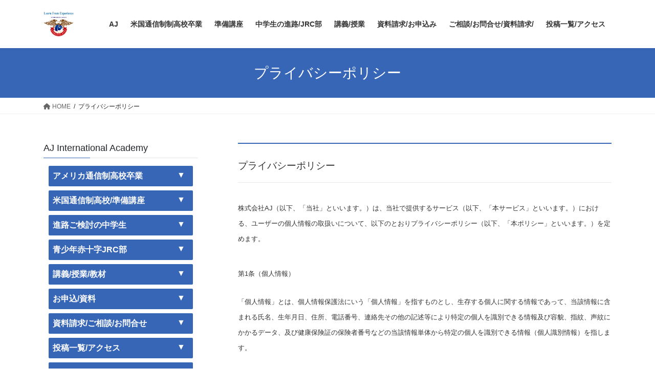

--- FILE ---
content_type: text/html; charset=UTF-8
request_url: https://aj-academy.jp/privacy/
body_size: 28407
content:
<!DOCTYPE html>
<html dir="ltr" lang="ja" prefix="og: https://ogp.me/ns#">
<head>
<meta charset="utf-8">
<meta http-equiv="X-UA-Compatible" content="IE=edge">
<meta name="viewport" content="width=device-width, initial-scale=1">

<title>プライバシーポリシー | AJ International Academy |アメリカ通信制高校卒業</title>
	<style>img:is([sizes="auto" i], [sizes^="auto," i]) { contain-intrinsic-size: 3000px 1500px }</style>
	
		<!-- All in One SEO 4.8.2 - aioseo.com -->
	<meta name="robots" content="max-snippet:-1, max-image-preview:large, max-video-preview:-1" />
	<meta name="google-site-verification" content="9MLfCpKC1LdwjB-VbVxTfQ3AymcuOCKxH45ZynYNZMA" />
	<meta name="msvalidate.01" content="0972EEEEBFD479B59483453CE5EC2C20" />
	<link rel="canonical" href="https://aj-academy.jp/privacy/" />
	<meta name="generator" content="All in One SEO (AIOSEO) 4.8.2" />
		<meta property="og:locale" content="ja_JP" />
		<meta property="og:site_name" content="AJ International Academy ｜アメリカ通信制高校をオンラインで卒業｜ アメリカ通信制高校を無理なく卒業、留学を決めたら留学準備講座" />
		<meta property="og:type" content="website" />
		<meta property="og:title" content="プライバシーポリシー | AJ International Academy |アメリカ通信制高校卒業" />
		<meta property="og:url" content="https://aj-academy.jp/privacy/" />
		<meta property="og:image" content="https://aj-academy.jp/wp-content/uploads/2020/06/logo.png" />
		<meta property="og:image:secure_url" content="https://aj-academy.jp/wp-content/uploads/2020/06/logo.png" />
		<meta property="og:image:width" content="200" />
		<meta property="og:image:height" content="169" />
		<script type="application/ld+json" class="aioseo-schema">
			{"@context":"https:\/\/schema.org","@graph":[{"@type":"BreadcrumbList","@id":"https:\/\/aj-academy.jp\/privacy\/#breadcrumblist","itemListElement":[{"@type":"ListItem","@id":"https:\/\/aj-academy.jp\/#listItem","position":1,"name":"\u5bb6","item":"https:\/\/aj-academy.jp\/","nextItem":{"@type":"ListItem","@id":"https:\/\/aj-academy.jp\/privacy\/#listItem","name":"\u30d7\u30e9\u30a4\u30d0\u30b7\u30fc\u30dd\u30ea\u30b7\u30fc"}},{"@type":"ListItem","@id":"https:\/\/aj-academy.jp\/privacy\/#listItem","position":2,"name":"\u30d7\u30e9\u30a4\u30d0\u30b7\u30fc\u30dd\u30ea\u30b7\u30fc","previousItem":{"@type":"ListItem","@id":"https:\/\/aj-academy.jp\/#listItem","name":"\u5bb6"}}]},{"@type":"Organization","@id":"https:\/\/aj-academy.jp\/#organization","name":"AJ\u30a4\u30f3\u30bf\u30fc\u30ca\u30b7\u30e7\u30ca\u30eb\u30a2\u30ab\u30c7\u30df\u30fc","description":"\u30a2\u30e1\u30ea\u30ab\u901a\u4fe1\u5236\u9ad8\u6821\u3092\u7121\u7406\u306a\u304f\u5352\u696d\u3001\u7559\u5b66\u3092\u6c7a\u3081\u305f\u3089\u7559\u5b66\u6e96\u5099\u8b1b\u5ea7 \u7c73\u56fd\u901a\u4fe1\u5236\u9ad8\u6821\u5352\u696d","url":"https:\/\/aj-academy.jp\/","logo":{"@type":"ImageObject","url":"https:\/\/aj-academy.jp\/wp-content\/uploads\/2020\/06\/logo.png","@id":"https:\/\/aj-academy.jp\/privacy\/#organizationLogo","width":200,"height":169,"caption":"AJ International Academy\uff5c\uff21\uff2a\u30a4\u30f3\u30bf\u30fc\u30ca\u30b7\u30e7\u30ca\u30eb\u30a2\u30ab\u30c7\u30df\u30fc"},"image":{"@id":"https:\/\/aj-academy.jp\/privacy\/#organizationLogo"},"sameAs":["https:\/\/www.facebook.com\/AJ.StudyAbroadSupportCenter\/","https:\/\/www.instagram.com\/aj.international.academy"]},{"@type":"WebPage","@id":"https:\/\/aj-academy.jp\/privacy\/#webpage","url":"https:\/\/aj-academy.jp\/privacy\/","name":"\u30d7\u30e9\u30a4\u30d0\u30b7\u30fc\u30dd\u30ea\u30b7\u30fc | AJ International Academy |\u30a2\u30e1\u30ea\u30ab\u901a\u4fe1\u5236\u9ad8\u6821\u5352\u696d","inLanguage":"ja","isPartOf":{"@id":"https:\/\/aj-academy.jp\/#website"},"breadcrumb":{"@id":"https:\/\/aj-academy.jp\/privacy\/#breadcrumblist"},"datePublished":"2021-11-19T13:49:05+09:00","dateModified":"2021-11-19T15:04:39+09:00"},{"@type":"WebSite","@id":"https:\/\/aj-academy.jp\/#website","url":"https:\/\/aj-academy.jp\/","name":"AJ International Academy AJ International Academy","alternateName":"AJ Academy","description":"\u30a2\u30e1\u30ea\u30ab\u901a\u4fe1\u5236\u9ad8\u6821\u3092\u7121\u7406\u306a\u304f\u5352\u696d\u3001\u7559\u5b66\u3092\u6c7a\u3081\u305f\u3089\u7559\u5b66\u6e96\u5099\u8b1b\u5ea7","inLanguage":"ja","publisher":{"@id":"https:\/\/aj-academy.jp\/#organization"}}]}
		</script>
		<!-- All in One SEO -->

<link rel='dns-prefetch' href='//fonts.googleapis.com' />
<link rel="alternate" type="application/rss+xml" title="AJ International Academy &raquo; フィード" href="https://aj-academy.jp/feed/" />
<link rel="alternate" type="application/rss+xml" title="AJ International Academy &raquo; コメントフィード" href="https://aj-academy.jp/comments/feed/" />
<meta name="description" content="プライバシーポリシー株式会社AJ（以下、「当社」といいます。）は、当社で提供するサービス（以下、「本サービス」といいます。）における、ユーザーの個人情報の取扱いについて、以下のとおりプライバシーポリシー（以下、「本ポリシー」といいます。）を定めます。第1条（個人情報）「個人情報」とは、個人情報保護法にいう「個人情報」を指すものとし、生存する個人に関する情報であって、当該情報に含まれる氏名、生年月日、住所、電話番号、連絡先その他の記述等により特定の個人を識別できる情" />		<!-- This site uses the Google Analytics by MonsterInsights plugin v8.25.0 - Using Analytics tracking - https://www.monsterinsights.com/ -->
							<script src="//www.googletagmanager.com/gtag/js?id=G-M0MF2V65RH"  data-cfasync="false" data-wpfc-render="false" type="text/javascript" async></script>
			<script data-cfasync="false" data-wpfc-render="false" type="text/javascript">
				var mi_version = '8.25.0';
				var mi_track_user = true;
				var mi_no_track_reason = '';
								var MonsterInsightsDefaultLocations = {"page_location":"https:\/\/aj-academy.jp\/privacy\/"};
				if ( typeof MonsterInsightsPrivacyGuardFilter === 'function' ) {
					var MonsterInsightsLocations = (typeof MonsterInsightsExcludeQuery === 'object') ? MonsterInsightsPrivacyGuardFilter( MonsterInsightsExcludeQuery ) : MonsterInsightsPrivacyGuardFilter( MonsterInsightsDefaultLocations );
				} else {
					var MonsterInsightsLocations = (typeof MonsterInsightsExcludeQuery === 'object') ? MonsterInsightsExcludeQuery : MonsterInsightsDefaultLocations;
				}

								var disableStrs = [
										'ga-disable-G-M0MF2V65RH',
									];

				/* Function to detect opted out users */
				function __gtagTrackerIsOptedOut() {
					for (var index = 0; index < disableStrs.length; index++) {
						if (document.cookie.indexOf(disableStrs[index] + '=true') > -1) {
							return true;
						}
					}

					return false;
				}

				/* Disable tracking if the opt-out cookie exists. */
				if (__gtagTrackerIsOptedOut()) {
					for (var index = 0; index < disableStrs.length; index++) {
						window[disableStrs[index]] = true;
					}
				}

				/* Opt-out function */
				function __gtagTrackerOptout() {
					for (var index = 0; index < disableStrs.length; index++) {
						document.cookie = disableStrs[index] + '=true; expires=Thu, 31 Dec 2099 23:59:59 UTC; path=/';
						window[disableStrs[index]] = true;
					}
				}

				if ('undefined' === typeof gaOptout) {
					function gaOptout() {
						__gtagTrackerOptout();
					}
				}
								window.dataLayer = window.dataLayer || [];

				window.MonsterInsightsDualTracker = {
					helpers: {},
					trackers: {},
				};
				if (mi_track_user) {
					function __gtagDataLayer() {
						dataLayer.push(arguments);
					}

					function __gtagTracker(type, name, parameters) {
						if (!parameters) {
							parameters = {};
						}

						if (parameters.send_to) {
							__gtagDataLayer.apply(null, arguments);
							return;
						}

						if (type === 'event') {
														parameters.send_to = monsterinsights_frontend.v4_id;
							var hookName = name;
							if (typeof parameters['event_category'] !== 'undefined') {
								hookName = parameters['event_category'] + ':' + name;
							}

							if (typeof MonsterInsightsDualTracker.trackers[hookName] !== 'undefined') {
								MonsterInsightsDualTracker.trackers[hookName](parameters);
							} else {
								__gtagDataLayer('event', name, parameters);
							}
							
						} else {
							__gtagDataLayer.apply(null, arguments);
						}
					}

					__gtagTracker('js', new Date());
					__gtagTracker('set', {
						'developer_id.dZGIzZG': true,
											});
					if ( MonsterInsightsLocations.page_location ) {
						__gtagTracker('set', MonsterInsightsLocations);
					}
										__gtagTracker('config', 'G-M0MF2V65RH', {"forceSSL":"true","link_attribution":"true"} );
															window.gtag = __gtagTracker;										(function () {
						/* https://developers.google.com/analytics/devguides/collection/analyticsjs/ */
						/* ga and __gaTracker compatibility shim. */
						var noopfn = function () {
							return null;
						};
						var newtracker = function () {
							return new Tracker();
						};
						var Tracker = function () {
							return null;
						};
						var p = Tracker.prototype;
						p.get = noopfn;
						p.set = noopfn;
						p.send = function () {
							var args = Array.prototype.slice.call(arguments);
							args.unshift('send');
							__gaTracker.apply(null, args);
						};
						var __gaTracker = function () {
							var len = arguments.length;
							if (len === 0) {
								return;
							}
							var f = arguments[len - 1];
							if (typeof f !== 'object' || f === null || typeof f.hitCallback !== 'function') {
								if ('send' === arguments[0]) {
									var hitConverted, hitObject = false, action;
									if ('event' === arguments[1]) {
										if ('undefined' !== typeof arguments[3]) {
											hitObject = {
												'eventAction': arguments[3],
												'eventCategory': arguments[2],
												'eventLabel': arguments[4],
												'value': arguments[5] ? arguments[5] : 1,
											}
										}
									}
									if ('pageview' === arguments[1]) {
										if ('undefined' !== typeof arguments[2]) {
											hitObject = {
												'eventAction': 'page_view',
												'page_path': arguments[2],
											}
										}
									}
									if (typeof arguments[2] === 'object') {
										hitObject = arguments[2];
									}
									if (typeof arguments[5] === 'object') {
										Object.assign(hitObject, arguments[5]);
									}
									if ('undefined' !== typeof arguments[1].hitType) {
										hitObject = arguments[1];
										if ('pageview' === hitObject.hitType) {
											hitObject.eventAction = 'page_view';
										}
									}
									if (hitObject) {
										action = 'timing' === arguments[1].hitType ? 'timing_complete' : hitObject.eventAction;
										hitConverted = mapArgs(hitObject);
										__gtagTracker('event', action, hitConverted);
									}
								}
								return;
							}

							function mapArgs(args) {
								var arg, hit = {};
								var gaMap = {
									'eventCategory': 'event_category',
									'eventAction': 'event_action',
									'eventLabel': 'event_label',
									'eventValue': 'event_value',
									'nonInteraction': 'non_interaction',
									'timingCategory': 'event_category',
									'timingVar': 'name',
									'timingValue': 'value',
									'timingLabel': 'event_label',
									'page': 'page_path',
									'location': 'page_location',
									'title': 'page_title',
									'referrer' : 'page_referrer',
								};
								for (arg in args) {
																		if (!(!args.hasOwnProperty(arg) || !gaMap.hasOwnProperty(arg))) {
										hit[gaMap[arg]] = args[arg];
									} else {
										hit[arg] = args[arg];
									}
								}
								return hit;
							}

							try {
								f.hitCallback();
							} catch (ex) {
							}
						};
						__gaTracker.create = newtracker;
						__gaTracker.getByName = newtracker;
						__gaTracker.getAll = function () {
							return [];
						};
						__gaTracker.remove = noopfn;
						__gaTracker.loaded = true;
						window['__gaTracker'] = __gaTracker;
					})();
									} else {
										console.log("");
					(function () {
						function __gtagTracker() {
							return null;
						}

						window['__gtagTracker'] = __gtagTracker;
						window['gtag'] = __gtagTracker;
					})();
									}
			</script>
				<!-- / Google Analytics by MonsterInsights -->
		<link rel='stylesheet' id='mec-select2-style-css' href='https://aj-academy.jp/wp-content/plugins/modern-events-calendar-lite/assets/packages/select2/select2.min.css?ver=6.1.6.1769185867' type='text/css' media='all' />
<link rel='stylesheet' id='mec-font-icons-css' href='https://aj-academy.jp/wp-content/plugins/modern-events-calendar-lite/assets/css/iconfonts.css?ver=6.7.4' type='text/css' media='all' />
<link rel='stylesheet' id='mec-frontend-style-css' href='https://aj-academy.jp/wp-content/plugins/modern-events-calendar-lite/assets/css/frontend.min.css?ver=6.1.6.1769185867' type='text/css' media='all' />
<link rel='stylesheet' id='mec-tooltip-style-css' href='https://aj-academy.jp/wp-content/plugins/modern-events-calendar-lite/assets/packages/tooltip/tooltip.css?ver=6.7.4' type='text/css' media='all' />
<link rel='stylesheet' id='mec-tooltip-shadow-style-css' href='https://aj-academy.jp/wp-content/plugins/modern-events-calendar-lite/assets/packages/tooltip/tooltipster-sideTip-shadow.min.css?ver=6.7.4' type='text/css' media='all' />
<link rel='stylesheet' id='featherlight-css' href='https://aj-academy.jp/wp-content/plugins/modern-events-calendar-lite/assets/packages/featherlight/featherlight.css?ver=6.7.4' type='text/css' media='all' />
<link rel='stylesheet' id='mec-google-fonts-css' href='//fonts.googleapis.com/css?family=Montserrat%3A400%2C700%7CRoboto%3A100%2C300%2C400%2C700&#038;ver=6.7.4' type='text/css' media='all' />
<link rel='stylesheet' id='mec-lity-style-css' href='https://aj-academy.jp/wp-content/plugins/modern-events-calendar-lite/assets/packages/lity/lity.min.css?ver=6.7.4' type='text/css' media='all' />
<link rel='stylesheet' id='mec-general-calendar-style-css' href='https://aj-academy.jp/wp-content/plugins/modern-events-calendar-lite/assets/css/mec-general-calendar.css?ver=6.7.4' type='text/css' media='all' />
<link rel='stylesheet' id='vkExUnit_common_style-css' href='https://aj-academy.jp/wp-content/plugins/vk-all-in-one-expansion-unit/assets/css/vkExUnit_style.css?ver=9.110.1.1' type='text/css' media='all' />
<style id='vkExUnit_common_style-inline-css' type='text/css'>
:root {--ver_page_top_button_url:url(https://aj-academy.jp/wp-content/plugins/vk-all-in-one-expansion-unit/assets/images/to-top-btn-icon.svg);}@font-face {font-weight: normal;font-style: normal;font-family: "vk_sns";src: url("https://aj-academy.jp/wp-content/plugins/vk-all-in-one-expansion-unit/inc/sns/icons/fonts/vk_sns.eot?-bq20cj");src: url("https://aj-academy.jp/wp-content/plugins/vk-all-in-one-expansion-unit/inc/sns/icons/fonts/vk_sns.eot?#iefix-bq20cj") format("embedded-opentype"),url("https://aj-academy.jp/wp-content/plugins/vk-all-in-one-expansion-unit/inc/sns/icons/fonts/vk_sns.woff?-bq20cj") format("woff"),url("https://aj-academy.jp/wp-content/plugins/vk-all-in-one-expansion-unit/inc/sns/icons/fonts/vk_sns.ttf?-bq20cj") format("truetype"),url("https://aj-academy.jp/wp-content/plugins/vk-all-in-one-expansion-unit/inc/sns/icons/fonts/vk_sns.svg?-bq20cj#vk_sns") format("svg");}
.veu_promotion-alert__content--text {border: 1px solid rgba(0,0,0,0.125);padding: 0.5em 1em;border-radius: var(--vk-size-radius);margin-bottom: var(--vk-margin-block-bottom);font-size: 0.875rem;}/* Alert Content部分に段落タグを入れた場合に最後の段落の余白を0にする */.veu_promotion-alert__content--text p:last-of-type{margin-bottom:0;margin-top: 0;}
</style>
<link rel='stylesheet' id='wp-block-library-css' href='https://aj-academy.jp/wp-includes/css/dist/block-library/style.min.css?ver=6.7.4' type='text/css' media='all' />
<style id='wp-block-library-inline-css' type='text/css'>
/* VK Color Palettes */
</style>
<style id='classic-theme-styles-inline-css' type='text/css'>
/*! This file is auto-generated */
.wp-block-button__link{color:#fff;background-color:#32373c;border-radius:9999px;box-shadow:none;text-decoration:none;padding:calc(.667em + 2px) calc(1.333em + 2px);font-size:1.125em}.wp-block-file__button{background:#32373c;color:#fff;text-decoration:none}
</style>
<style id='global-styles-inline-css' type='text/css'>
:root{--wp--preset--aspect-ratio--square: 1;--wp--preset--aspect-ratio--4-3: 4/3;--wp--preset--aspect-ratio--3-4: 3/4;--wp--preset--aspect-ratio--3-2: 3/2;--wp--preset--aspect-ratio--2-3: 2/3;--wp--preset--aspect-ratio--16-9: 16/9;--wp--preset--aspect-ratio--9-16: 9/16;--wp--preset--color--black: #000000;--wp--preset--color--cyan-bluish-gray: #abb8c3;--wp--preset--color--white: #ffffff;--wp--preset--color--pale-pink: #f78da7;--wp--preset--color--vivid-red: #cf2e2e;--wp--preset--color--luminous-vivid-orange: #ff6900;--wp--preset--color--luminous-vivid-amber: #fcb900;--wp--preset--color--light-green-cyan: #7bdcb5;--wp--preset--color--vivid-green-cyan: #00d084;--wp--preset--color--pale-cyan-blue: #8ed1fc;--wp--preset--color--vivid-cyan-blue: #0693e3;--wp--preset--color--vivid-purple: #9b51e0;--wp--preset--gradient--vivid-cyan-blue-to-vivid-purple: linear-gradient(135deg,rgba(6,147,227,1) 0%,rgb(155,81,224) 100%);--wp--preset--gradient--light-green-cyan-to-vivid-green-cyan: linear-gradient(135deg,rgb(122,220,180) 0%,rgb(0,208,130) 100%);--wp--preset--gradient--luminous-vivid-amber-to-luminous-vivid-orange: linear-gradient(135deg,rgba(252,185,0,1) 0%,rgba(255,105,0,1) 100%);--wp--preset--gradient--luminous-vivid-orange-to-vivid-red: linear-gradient(135deg,rgba(255,105,0,1) 0%,rgb(207,46,46) 100%);--wp--preset--gradient--very-light-gray-to-cyan-bluish-gray: linear-gradient(135deg,rgb(238,238,238) 0%,rgb(169,184,195) 100%);--wp--preset--gradient--cool-to-warm-spectrum: linear-gradient(135deg,rgb(74,234,220) 0%,rgb(151,120,209) 20%,rgb(207,42,186) 40%,rgb(238,44,130) 60%,rgb(251,105,98) 80%,rgb(254,248,76) 100%);--wp--preset--gradient--blush-light-purple: linear-gradient(135deg,rgb(255,206,236) 0%,rgb(152,150,240) 100%);--wp--preset--gradient--blush-bordeaux: linear-gradient(135deg,rgb(254,205,165) 0%,rgb(254,45,45) 50%,rgb(107,0,62) 100%);--wp--preset--gradient--luminous-dusk: linear-gradient(135deg,rgb(255,203,112) 0%,rgb(199,81,192) 50%,rgb(65,88,208) 100%);--wp--preset--gradient--pale-ocean: linear-gradient(135deg,rgb(255,245,203) 0%,rgb(182,227,212) 50%,rgb(51,167,181) 100%);--wp--preset--gradient--electric-grass: linear-gradient(135deg,rgb(202,248,128) 0%,rgb(113,206,126) 100%);--wp--preset--gradient--midnight: linear-gradient(135deg,rgb(2,3,129) 0%,rgb(40,116,252) 100%);--wp--preset--font-size--small: 13px;--wp--preset--font-size--medium: 20px;--wp--preset--font-size--large: 36px;--wp--preset--font-size--x-large: 42px;--wp--preset--spacing--20: 0.44rem;--wp--preset--spacing--30: 0.67rem;--wp--preset--spacing--40: 1rem;--wp--preset--spacing--50: 1.5rem;--wp--preset--spacing--60: 2.25rem;--wp--preset--spacing--70: 3.38rem;--wp--preset--spacing--80: 5.06rem;--wp--preset--shadow--natural: 6px 6px 9px rgba(0, 0, 0, 0.2);--wp--preset--shadow--deep: 12px 12px 50px rgba(0, 0, 0, 0.4);--wp--preset--shadow--sharp: 6px 6px 0px rgba(0, 0, 0, 0.2);--wp--preset--shadow--outlined: 6px 6px 0px -3px rgba(255, 255, 255, 1), 6px 6px rgba(0, 0, 0, 1);--wp--preset--shadow--crisp: 6px 6px 0px rgba(0, 0, 0, 1);}:where(.is-layout-flex){gap: 0.5em;}:where(.is-layout-grid){gap: 0.5em;}body .is-layout-flex{display: flex;}.is-layout-flex{flex-wrap: wrap;align-items: center;}.is-layout-flex > :is(*, div){margin: 0;}body .is-layout-grid{display: grid;}.is-layout-grid > :is(*, div){margin: 0;}:where(.wp-block-columns.is-layout-flex){gap: 2em;}:where(.wp-block-columns.is-layout-grid){gap: 2em;}:where(.wp-block-post-template.is-layout-flex){gap: 1.25em;}:where(.wp-block-post-template.is-layout-grid){gap: 1.25em;}.has-black-color{color: var(--wp--preset--color--black) !important;}.has-cyan-bluish-gray-color{color: var(--wp--preset--color--cyan-bluish-gray) !important;}.has-white-color{color: var(--wp--preset--color--white) !important;}.has-pale-pink-color{color: var(--wp--preset--color--pale-pink) !important;}.has-vivid-red-color{color: var(--wp--preset--color--vivid-red) !important;}.has-luminous-vivid-orange-color{color: var(--wp--preset--color--luminous-vivid-orange) !important;}.has-luminous-vivid-amber-color{color: var(--wp--preset--color--luminous-vivid-amber) !important;}.has-light-green-cyan-color{color: var(--wp--preset--color--light-green-cyan) !important;}.has-vivid-green-cyan-color{color: var(--wp--preset--color--vivid-green-cyan) !important;}.has-pale-cyan-blue-color{color: var(--wp--preset--color--pale-cyan-blue) !important;}.has-vivid-cyan-blue-color{color: var(--wp--preset--color--vivid-cyan-blue) !important;}.has-vivid-purple-color{color: var(--wp--preset--color--vivid-purple) !important;}.has-black-background-color{background-color: var(--wp--preset--color--black) !important;}.has-cyan-bluish-gray-background-color{background-color: var(--wp--preset--color--cyan-bluish-gray) !important;}.has-white-background-color{background-color: var(--wp--preset--color--white) !important;}.has-pale-pink-background-color{background-color: var(--wp--preset--color--pale-pink) !important;}.has-vivid-red-background-color{background-color: var(--wp--preset--color--vivid-red) !important;}.has-luminous-vivid-orange-background-color{background-color: var(--wp--preset--color--luminous-vivid-orange) !important;}.has-luminous-vivid-amber-background-color{background-color: var(--wp--preset--color--luminous-vivid-amber) !important;}.has-light-green-cyan-background-color{background-color: var(--wp--preset--color--light-green-cyan) !important;}.has-vivid-green-cyan-background-color{background-color: var(--wp--preset--color--vivid-green-cyan) !important;}.has-pale-cyan-blue-background-color{background-color: var(--wp--preset--color--pale-cyan-blue) !important;}.has-vivid-cyan-blue-background-color{background-color: var(--wp--preset--color--vivid-cyan-blue) !important;}.has-vivid-purple-background-color{background-color: var(--wp--preset--color--vivid-purple) !important;}.has-black-border-color{border-color: var(--wp--preset--color--black) !important;}.has-cyan-bluish-gray-border-color{border-color: var(--wp--preset--color--cyan-bluish-gray) !important;}.has-white-border-color{border-color: var(--wp--preset--color--white) !important;}.has-pale-pink-border-color{border-color: var(--wp--preset--color--pale-pink) !important;}.has-vivid-red-border-color{border-color: var(--wp--preset--color--vivid-red) !important;}.has-luminous-vivid-orange-border-color{border-color: var(--wp--preset--color--luminous-vivid-orange) !important;}.has-luminous-vivid-amber-border-color{border-color: var(--wp--preset--color--luminous-vivid-amber) !important;}.has-light-green-cyan-border-color{border-color: var(--wp--preset--color--light-green-cyan) !important;}.has-vivid-green-cyan-border-color{border-color: var(--wp--preset--color--vivid-green-cyan) !important;}.has-pale-cyan-blue-border-color{border-color: var(--wp--preset--color--pale-cyan-blue) !important;}.has-vivid-cyan-blue-border-color{border-color: var(--wp--preset--color--vivid-cyan-blue) !important;}.has-vivid-purple-border-color{border-color: var(--wp--preset--color--vivid-purple) !important;}.has-vivid-cyan-blue-to-vivid-purple-gradient-background{background: var(--wp--preset--gradient--vivid-cyan-blue-to-vivid-purple) !important;}.has-light-green-cyan-to-vivid-green-cyan-gradient-background{background: var(--wp--preset--gradient--light-green-cyan-to-vivid-green-cyan) !important;}.has-luminous-vivid-amber-to-luminous-vivid-orange-gradient-background{background: var(--wp--preset--gradient--luminous-vivid-amber-to-luminous-vivid-orange) !important;}.has-luminous-vivid-orange-to-vivid-red-gradient-background{background: var(--wp--preset--gradient--luminous-vivid-orange-to-vivid-red) !important;}.has-very-light-gray-to-cyan-bluish-gray-gradient-background{background: var(--wp--preset--gradient--very-light-gray-to-cyan-bluish-gray) !important;}.has-cool-to-warm-spectrum-gradient-background{background: var(--wp--preset--gradient--cool-to-warm-spectrum) !important;}.has-blush-light-purple-gradient-background{background: var(--wp--preset--gradient--blush-light-purple) !important;}.has-blush-bordeaux-gradient-background{background: var(--wp--preset--gradient--blush-bordeaux) !important;}.has-luminous-dusk-gradient-background{background: var(--wp--preset--gradient--luminous-dusk) !important;}.has-pale-ocean-gradient-background{background: var(--wp--preset--gradient--pale-ocean) !important;}.has-electric-grass-gradient-background{background: var(--wp--preset--gradient--electric-grass) !important;}.has-midnight-gradient-background{background: var(--wp--preset--gradient--midnight) !important;}.has-small-font-size{font-size: var(--wp--preset--font-size--small) !important;}.has-medium-font-size{font-size: var(--wp--preset--font-size--medium) !important;}.has-large-font-size{font-size: var(--wp--preset--font-size--large) !important;}.has-x-large-font-size{font-size: var(--wp--preset--font-size--x-large) !important;}
:where(.wp-block-post-template.is-layout-flex){gap: 1.25em;}:where(.wp-block-post-template.is-layout-grid){gap: 1.25em;}
:where(.wp-block-columns.is-layout-flex){gap: 2em;}:where(.wp-block-columns.is-layout-grid){gap: 2em;}
:root :where(.wp-block-pullquote){font-size: 1.5em;line-height: 1.6;}
</style>
<link rel='stylesheet' id='wpdm-fonticon-css' href='https://aj-academy.jp/wp-content/plugins/download-manager/assets/wpdm-iconfont/css/wpdm-icons.css?ver=6.7.4' type='text/css' media='all' />
<link rel='stylesheet' id='wpdm-front-css' href='https://aj-academy.jp/wp-content/plugins/download-manager/assets/css/front.min.css?ver=6.7.4' type='text/css' media='all' />
<link rel='stylesheet' id='stripe-handler-ng-style-css' href='https://aj-academy.jp/wp-content/plugins/stripe-payments/public/assets/css/public.css?ver=2.0.95' type='text/css' media='all' />
<link rel='stylesheet' id='woocommerce-layout-css' href='https://aj-academy.jp/wp-content/plugins/woocommerce/assets/css/woocommerce-layout.css?ver=10.0.5' type='text/css' media='all' />
<link rel='stylesheet' id='woocommerce-smallscreen-css' href='https://aj-academy.jp/wp-content/plugins/woocommerce/assets/css/woocommerce-smallscreen.css?ver=10.0.5' type='text/css' media='only screen and (max-width: 768px)' />
<link rel='stylesheet' id='woocommerce-general-css' href='https://aj-academy.jp/wp-content/plugins/woocommerce/assets/css/woocommerce.css?ver=10.0.5' type='text/css' media='all' />
<style id='woocommerce-inline-inline-css' type='text/css'>
.woocommerce form .form-row .required { visibility: visible; }
</style>
<link rel='stylesheet' id='wp-show-posts-css' href='https://aj-academy.jp/wp-content/plugins/wp-show-posts/css/wp-show-posts-min.css?ver=1.1.6' type='text/css' media='all' />
<link rel='stylesheet' id='wpdmpp-front-css' href='https://aj-academy.jp/wp-content/plugins/wpdm-premium-packages/assets/css/wpdmpp.css?ver=6.7.4' type='text/css' media='all' />
<link rel='stylesheet' id='vk-swiper-style-css' href='https://aj-academy.jp/wp-content/plugins/vk-blocks/vendor/vektor-inc/vk-swiper/src/assets/css/swiper-bundle.min.css?ver=11.0.2' type='text/css' media='all' />
<link rel='stylesheet' id='brands-styles-css' href='https://aj-academy.jp/wp-content/plugins/woocommerce/assets/css/brands.css?ver=10.0.5' type='text/css' media='all' />
<link rel='stylesheet' id='add-anchor-links-style-css' href='https://aj-academy.jp/wp-content/plugins/add-anchor-links/assets/css/add-anchor-links.css?ver=1.0.2' type='text/css' media='all' />
<link rel='stylesheet' id='bootstrap-4-style-css' href='https://aj-academy.jp/wp-content/themes/lightning/_g2/library/bootstrap-4/css/bootstrap.min.css?ver=4.5.0' type='text/css' media='all' />
<link rel='stylesheet' id='lightning-common-style-css' href='https://aj-academy.jp/wp-content/themes/lightning/_g2/assets/css/common.css?ver=15.29.6' type='text/css' media='all' />
<style id='lightning-common-style-inline-css' type='text/css'>
/* vk-mobile-nav */:root {--vk-mobile-nav-menu-btn-bg-src: url("https://aj-academy.jp/wp-content/themes/lightning/_g2/inc/vk-mobile-nav/package/images/vk-menu-btn-black.svg");--vk-mobile-nav-menu-btn-close-bg-src: url("https://aj-academy.jp/wp-content/themes/lightning/_g2/inc/vk-mobile-nav/package/images/vk-menu-close-black.svg");--vk-menu-acc-icon-open-black-bg-src: url("https://aj-academy.jp/wp-content/themes/lightning/_g2/inc/vk-mobile-nav/package/images/vk-menu-acc-icon-open-black.svg");--vk-menu-acc-icon-open-white-bg-src: url("https://aj-academy.jp/wp-content/themes/lightning/_g2/inc/vk-mobile-nav/package/images/vk-menu-acc-icon-open-white.svg");--vk-menu-acc-icon-close-black-bg-src: url("https://aj-academy.jp/wp-content/themes/lightning/_g2/inc/vk-mobile-nav/package/images/vk-menu-close-black.svg");--vk-menu-acc-icon-close-white-bg-src: url("https://aj-academy.jp/wp-content/themes/lightning/_g2/inc/vk-mobile-nav/package/images/vk-menu-close-white.svg");}
</style>
<link rel='stylesheet' id='lightning-design-style-css' href='https://aj-academy.jp/wp-content/themes/lightning/_g2/design-skin/origin2/css/style.css?ver=15.29.6' type='text/css' media='all' />
<style id='lightning-design-style-inline-css' type='text/css'>
:root {--color-key:#3766b7;--wp--preset--color--vk-color-primary:#3766b7;--color-key-dark:#0075bf;}
/* ltg common custom */:root {--vk-menu-acc-btn-border-color:#333;--vk-color-primary:#3766b7;--vk-color-primary-dark:#0075bf;--vk-color-primary-vivid:#3d70c9;--color-key:#3766b7;--wp--preset--color--vk-color-primary:#3766b7;--color-key-dark:#0075bf;}.veu_color_txt_key { color:#0075bf ; }.veu_color_bg_key { background-color:#0075bf ; }.veu_color_border_key { border-color:#0075bf ; }.btn-default { border-color:#3766b7;color:#3766b7;}.btn-default:focus,.btn-default:hover { border-color:#3766b7;background-color: #3766b7; }.wp-block-search__button,.btn-primary { background-color:#3766b7;border-color:#0075bf; }.wp-block-search__button:focus,.wp-block-search__button:hover,.btn-primary:not(:disabled):not(.disabled):active,.btn-primary:focus,.btn-primary:hover { background-color:#0075bf;border-color:#3766b7; }.btn-outline-primary { color : #3766b7 ; border-color:#3766b7; }.btn-outline-primary:not(:disabled):not(.disabled):active,.btn-outline-primary:focus,.btn-outline-primary:hover { color : #fff; background-color:#3766b7;border-color:#0075bf; }a { color:#337ab7; }a:hover { color:#303030; }/* sidebar child menu display */.localNav ul ul.children{ display:none; }.localNav ul li.current_page_ancestor ul.children,.localNav ul li.current_page_item ul.children,.localNav ul li.current-cat ul.children{ display:block; }/* ExUnit widget ( child page list widget and so on ) */.localNavi ul.children{ display:none; }.localNavi li.current_page_ancestor ul.children,.localNavi li.current_page_item ul.children,.localNavi li.current-cat ul.children{ display:block; }
.tagcloud a:before { font-family: "Font Awesome 5 Free";content: "\f02b";font-weight: bold; }
.media .media-body .media-heading a:hover { color:#3766b7; }@media (min-width: 768px){.gMenu > li:before,.gMenu > li.menu-item-has-children::after { border-bottom-color:#0075bf }.gMenu li li { background-color:#0075bf }.gMenu li li a:hover { background-color:#3766b7; }} /* @media (min-width: 768px) */.page-header { background-color:#3766b7; }h2,.mainSection-title { border-top-color:#3766b7; }h3:after,.subSection-title:after { border-bottom-color:#3766b7; }ul.page-numbers li span.page-numbers.current,.page-link dl .post-page-numbers.current { background-color:#3766b7; }.pager li > a { border-color:#3766b7;color:#3766b7;}.pager li > a:hover { background-color:#3766b7;color:#fff;}.siteFooter { border-top-color:#3766b7; }dt { border-left-color:#3766b7; }:root {--g_nav_main_acc_icon_open_url:url(https://aj-academy.jp/wp-content/themes/lightning/_g2/inc/vk-mobile-nav/package/images/vk-menu-acc-icon-open-black.svg);--g_nav_main_acc_icon_close_url: url(https://aj-academy.jp/wp-content/themes/lightning/_g2/inc/vk-mobile-nav/package/images/vk-menu-close-black.svg);--g_nav_sub_acc_icon_open_url: url(https://aj-academy.jp/wp-content/themes/lightning/_g2/inc/vk-mobile-nav/package/images/vk-menu-acc-icon-open-white.svg);--g_nav_sub_acc_icon_close_url: url(https://aj-academy.jp/wp-content/themes/lightning/_g2/inc/vk-mobile-nav/package/images/vk-menu-close-white.svg);}
</style>
<link rel='stylesheet' id='my-lightning-custom-css' href='https://aj-academy.jp/wp-content/themes/lightning-child/assets/css/style.css?ver=1639365812' type='text/css' media='all' />
<link rel='stylesheet' id='lightning-woo-style-css' href='https://aj-academy.jp/wp-content/themes/lightning/_g2/plugin-support/woocommerce/css/woo.css?ver=15.29.6' type='text/css' media='all' />
<link rel='stylesheet' id='veu-cta-css' href='https://aj-academy.jp/wp-content/plugins/vk-all-in-one-expansion-unit/inc/call-to-action/package/assets/css/style.css?ver=9.110.1.1' type='text/css' media='all' />
<link rel='stylesheet' id='vk-blocks-build-css-css' href='https://aj-academy.jp/wp-content/plugins/vk-blocks/build/block-build.css?ver=1.108.0.1' type='text/css' media='all' />
<style id='vk-blocks-build-css-inline-css' type='text/css'>
:root {--vk_flow-arrow: url(https://aj-academy.jp/wp-content/plugins/vk-blocks/inc/vk-blocks/images/arrow_bottom.svg);--vk_image-mask-circle: url(https://aj-academy.jp/wp-content/plugins/vk-blocks/inc/vk-blocks/images/circle.svg);--vk_image-mask-wave01: url(https://aj-academy.jp/wp-content/plugins/vk-blocks/inc/vk-blocks/images/wave01.svg);--vk_image-mask-wave02: url(https://aj-academy.jp/wp-content/plugins/vk-blocks/inc/vk-blocks/images/wave02.svg);--vk_image-mask-wave03: url(https://aj-academy.jp/wp-content/plugins/vk-blocks/inc/vk-blocks/images/wave03.svg);--vk_image-mask-wave04: url(https://aj-academy.jp/wp-content/plugins/vk-blocks/inc/vk-blocks/images/wave04.svg);}

	:root {

		--vk-balloon-border-width:1px;

		--vk-balloon-speech-offset:-12px;
	}
	
</style>
<link rel='stylesheet' id='lightning-theme-style-css' href='https://aj-academy.jp/wp-content/themes/lightning-child/style.css?ver=15.29.6' type='text/css' media='all' />
<link rel='stylesheet' id='vk-font-awesome-css' href='https://aj-academy.jp/wp-content/themes/lightning/vendor/vektor-inc/font-awesome-versions/src/versions/6/css/all.min.css?ver=6.4.2' type='text/css' media='all' />
<link rel='stylesheet' id='flexible-shipping-free-shipping-css' href='https://aj-academy.jp/wp-content/plugins/flexible-shipping/assets/dist/css/free-shipping.css?ver=6.1.0.2' type='text/css' media='all' />
<link rel='stylesheet' id='cf7cf-style-css' href='https://aj-academy.jp/wp-content/plugins/cf7-conditional-fields/style.css?ver=2.5.11' type='text/css' media='all' />
<script type="text/javascript" src="https://aj-academy.jp/wp-includes/js/jquery/jquery.min.js?ver=3.7.1" id="jquery-core-js"></script>
<script type="text/javascript" src="https://aj-academy.jp/wp-includes/js/jquery/jquery-migrate.min.js?ver=3.4.1" id="jquery-migrate-js"></script>
<script type="text/javascript" src="https://aj-academy.jp/wp-content/plugins/modern-events-calendar-lite/assets/js/mec-general-calendar.js?ver=6.1.6.1769185867" id="mec-general-calendar-script-js"></script>
<script type="text/javascript" id="mec-frontend-script-js-extra">
/* <![CDATA[ */
var mecdata = {"day":"day","days":"days","hour":"hour","hours":"hours","minute":"minute","minutes":"minutes","second":"second","seconds":"seconds","elementor_edit_mode":"no","recapcha_key":"","ajax_url":"https:\/\/aj-academy.jp\/wp-admin\/admin-ajax.php","fes_nonce":"5df2c0fcbe","current_year":"2026","current_month":"01","datepicker_format":"yy-mm-dd&Y-m-d"};
/* ]]> */
</script>
<script type="text/javascript" src="https://aj-academy.jp/wp-content/plugins/modern-events-calendar-lite/assets/js/frontend.js?ver=6.1.6.1769185867" id="mec-frontend-script-js"></script>
<script type="text/javascript" src="https://aj-academy.jp/wp-content/plugins/modern-events-calendar-lite/assets/js/events.js?ver=6.1.6.1769185867" id="mec-events-script-js"></script>
<script type="text/javascript" src="https://aj-academy.jp/wp-content/plugins/google-analytics-for-wordpress/assets/js/frontend-gtag.js?ver=8.25.0" id="monsterinsights-frontend-script-js"></script>
<script data-cfasync="false" data-wpfc-render="false" type="text/javascript" id='monsterinsights-frontend-script-js-extra'>/* <![CDATA[ */
var monsterinsights_frontend = {"js_events_tracking":"true","download_extensions":"doc,pdf,ppt,zip,xls,docx,pptx,xlsx","inbound_paths":"[{\"path\":\"\\\/go\\\/\",\"label\":\"affiliate\"},{\"path\":\"\\\/recommend\\\/\",\"label\":\"affiliate\"}]","home_url":"https:\/\/aj-academy.jp","hash_tracking":"false","v4_id":"G-M0MF2V65RH"};/* ]]> */
</script>
<script type="text/javascript" src="https://aj-academy.jp/wp-includes/js/jquery/jquery.form.min.js?ver=4.3.0" id="jquery-form-js"></script>
<script type="text/javascript" src="https://aj-academy.jp/wp-content/plugins/download-manager/assets/js/wpdm.min.js?ver=6.7.4" id="wpdm-frontend-js-js"></script>
<script type="text/javascript" id="wpdm-frontjs-js-extra">
/* <![CDATA[ */
var wpdm_url = {"home":"https:\/\/aj-academy.jp\/","site":"https:\/\/aj-academy.jp\/","ajax":"https:\/\/aj-academy.jp\/wp-admin\/admin-ajax.php"};
var wpdm_js = {"spinner":"<i class=\"wpdm-icon wpdm-sun wpdm-spin\"><\/i>","client_id":"508d4a4925c7291ccf02268c3684addb"};
var wpdm_strings = {"pass_var":"\u30d1\u30b9\u30ef\u30fc\u30c9\u78ba\u8a8d\u5b8c\u4e86 !","pass_var_q":"\u30c0\u30a6\u30f3\u30ed\u30fc\u30c9\u3092\u958b\u59cb\u3059\u308b\u306b\u306f\u3001\u6b21\u306e\u30dc\u30bf\u30f3\u3092\u30af\u30ea\u30c3\u30af\u3057\u3066\u304f\u3060\u3055\u3044\u3002","start_dl":"\u30c0\u30a6\u30f3\u30ed\u30fc\u30c9\u958b\u59cb"};
/* ]]> */
</script>
<script type="text/javascript" src="https://aj-academy.jp/wp-content/plugins/download-manager/assets/js/front.min.js?ver=3.3.17" id="wpdm-frontjs-js"></script>
<script type="text/javascript" src="https://aj-academy.jp/wp-content/plugins/woocommerce/assets/js/jquery-blockui/jquery.blockUI.min.js?ver=2.7.0-wc.10.0.5" id="jquery-blockui-js" defer="defer" data-wp-strategy="defer"></script>
<script type="text/javascript" src="https://aj-academy.jp/wp-content/plugins/woocommerce/assets/js/js-cookie/js.cookie.min.js?ver=2.1.4-wc.10.0.5" id="js-cookie-js" defer="defer" data-wp-strategy="defer"></script>
<script type="text/javascript" id="woocommerce-js-extra">
/* <![CDATA[ */
var woocommerce_params = {"ajax_url":"\/wp-admin\/admin-ajax.php","wc_ajax_url":"\/?wc-ajax=%%endpoint%%","i18n_password_show":"\u30d1\u30b9\u30ef\u30fc\u30c9\u3092\u8868\u793a","i18n_password_hide":"\u30d1\u30b9\u30ef\u30fc\u30c9\u3092\u96a0\u3059"};
/* ]]> */
</script>
<script type="text/javascript" src="https://aj-academy.jp/wp-content/plugins/woocommerce/assets/js/frontend/woocommerce.min.js?ver=10.0.5" id="woocommerce-js" defer="defer" data-wp-strategy="defer"></script>
<script type="text/javascript" src="https://aj-academy.jp/wp-content/plugins/wpdm-premium-packages/assets/js/wpdmpp-front.js?ver=6.7.4" id="wpdm-pp-js-js"></script>
<link rel="https://api.w.org/" href="https://aj-academy.jp/wp-json/" /><link rel="alternate" title="JSON" type="application/json" href="https://aj-academy.jp/wp-json/wp/v2/pages/2680" /><link rel="EditURI" type="application/rsd+xml" title="RSD" href="https://aj-academy.jp/xmlrpc.php?rsd" />
<meta name="generator" content="WordPress 6.7.4" />
<meta name="generator" content="WooCommerce 10.0.5" />
<link rel='shortlink' href='https://aj-academy.jp/?p=2680' />
<link rel="alternate" title="oEmbed (JSON)" type="application/json+oembed" href="https://aj-academy.jp/wp-json/oembed/1.0/embed?url=https%3A%2F%2Faj-academy.jp%2Fprivacy%2F" />
<link rel="alternate" title="oEmbed (XML)" type="text/xml+oembed" href="https://aj-academy.jp/wp-json/oembed/1.0/embed?url=https%3A%2F%2Faj-academy.jp%2Fprivacy%2F&#038;format=xml" />
<meta name="cdp-version" content="1.5.0" /><script>
document.addEventListener('DOMContentLoaded', function() {
  const birthdayInput = document.getElementById('birthday');
  if (!birthdayInput) return;

  // スマホ対応：focus ではなく click / touchstart
  const trigger = ('ontouchstart' in window) ? 'touchstart' : 'click';

  birthdayInput.addEventListener(trigger, function() {
    if (birthdayInput.value) return;

    const today = new Date();
    const defaultDate = new Date(today.getFullYear() - 16, today.getMonth(), today.getDate());

    const yyyy = defaultDate.getFullYear();
    const mm = String(defaultDate.getMonth() + 1).padStart(2, '0');
    const dd = String(defaultDate.getDate()).padStart(2, '0');
    const formatted = `${yyyy}-${mm}-${dd}`;

    // 時間差でセット → カレンダーが正しく開く
    requestAnimationFrame(() => {
      birthdayInput.value = formatted;

      // 対応ブラウザのみ showPicker()
      if (birthdayInput.showPicker) {
        // さらに時間差を入れると成功率が上がる
        setTimeout(() => {
          birthdayInput.showPicker();
        }, 0);
      }

      // カレンダー表示後に値を消す（スマホ対応）
      setTimeout(() => {
        if (birthdayInput.value === formatted) {
          birthdayInput.value = '';
        }
      }, 100);
    });
  });
});
</script>    <script>
        var wpdmpp_base_url = 'https://aj-academy.jp/wp-content/plugins/wpdm-premium-packages/';
        var wpdmpp_currency_sign = '$';
        var wpdmpp_csign_before = '$';
        var wpdmpp_csign_after = '';
        var wpdmpp_currency_code = 'USD';
        var wpdmpp_cart_url = 'https://aj-academy.jp/cart-2/';

        var wpdmpp_txt = {"cart_button_label":"Add To Cart","pay_now":"Complete Payment","checkout_button_label":"Complete Payment"};

    </script>
    <style>p.wpdmpp-notice {
            margin: 5px;
        }
    .wpbtn-success {
        color: var(--color-success) !important;border-color: var(--color-success ) !important;
        background: rgba(var(--color-success-rgb),0.03) !important;
        transition: all ease-in-out 300ms;
    }
        .wpbtn-success:active,
        .wpbtn-success:hover {
            color: var(--color-success-active) !important;
            border-color: var(--color-success-active) !important;
            background: rgba(var(--color-success-rgb),0.07) !important;
        }
    </style>
    <meta name="msvalidate.01" content="0972EEEFBFD479B59483435CE5EC2C20" />
<style id="lightning-color-custom-for-plugins" type="text/css">/* ltg theme common */.color_key_bg,.color_key_bg_hover:hover{background-color: #3766b7;}.color_key_txt,.color_key_txt_hover:hover{color: #3766b7;}.color_key_border,.color_key_border_hover:hover{border-color: #3766b7;}.color_key_dark_bg,.color_key_dark_bg_hover:hover{background-color: #0075bf;}.color_key_dark_txt,.color_key_dark_txt_hover:hover{color: #0075bf;}.color_key_dark_border,.color_key_dark_border_hover:hover{border-color: #0075bf;}</style>	<noscript><style>.woocommerce-product-gallery{ opacity: 1 !important; }</style></noscript>
	<!-- [ VK All in One Expansion Unit twitter card ] -->
<meta name="twitter:card" content="summary_large_image">
<meta name="twitter:description" content="プライバシーポリシー株式会社AJ（以下、「当社」といいます。）は、当社で提供するサービス（以下、「本サービス」といいます。）における、ユーザーの個人情報の取扱いについて、以下のとおりプライバシーポリシー（以下、「本ポリシー」といいます。）を定めます。第1条（個人情報）「個人情報」とは、個人情報保護法にいう「個人情報」を指すものとし、生存する個人に関する情報であって、当該情報に含まれる氏名、生年月日、住所、電話番号、連絡先その他の記述等により特定の個人を識別できる情">
<meta name="twitter:title" content="プライバシーポリシー | AJ International Academy">
<meta name="twitter:url" content="https://aj-academy.jp/privacy/">
	<meta name="twitter:domain" content="aj-academy.jp">
	<!-- [ / VK All in One Expansion Unit twitter card ] -->
	<link rel="icon" href="https://aj-academy.jp/wp-content/uploads/2020/06/logo-100x100.png" sizes="32x32" />
<link rel="icon" href="https://aj-academy.jp/wp-content/uploads/2020/06/logo.png" sizes="192x192" />
<link rel="apple-touch-icon" href="https://aj-academy.jp/wp-content/uploads/2020/06/logo.png" />
<meta name="msapplication-TileImage" content="https://aj-academy.jp/wp-content/uploads/2020/06/logo.png" />
		<style type="text/css" id="wp-custom-css">
			/*---------------------------------
アコーディオンボックス
--------------------------------*/
.acbox{
  width: auto;
  font-size:0px; /* ラベルと開く部分を分離する時は数値を入れる */
  margin:0 10px; /* ボックス全体の位置調整 */
}

.acbox label{
  width: auto;
  font-size: 16px; /* ラベルの文字サイズ */
  font-weight: bold;
  text-align: left;
  background: #3766B7; /* ラベルの背景色 */
  position: relative;
  display: block;
  padding:8px;
  border-radius: 2px; /* ラベルの角の丸み */
  cursor: pointer;
  color: #fff;
}

.acbox label:hover{
  background: #6699FF; /* ラベルにマウスを乗せた時の背景色 */
}

.acbox input{
  display: none;
}

.acbox label:after{
  color: #fff;
  content:"▼"; /* ラベルのアイコン */
  position: absolute;
  top: 50%;
  right: 15px;
  margin-top: -14px;
}

.acbox input:checked ~ label::after {
  content:"▲"; /* ラベルをクリックした後のアイコン */
}

.acbox div{
  height: 0px;
  overflow: hidden;
  opacity: 0;
  transition: 0.15s; /* 開閉スピードの設定 */
}

.acbox input:checked ~ div{
  height: auto;
  padding: 12px; /* 開いた部分の枠内の余白 */
  border-radius: 0px;
  background: #F3F4F5; /* 開いた部分の背景色 */
  opacity: 1;
}

.acbox input:checked ~ label {
  background: #6699FF; /* クリック後のラベルの背景色 */
}

.acbox-under{
  font-size: 15px; /* 開いた部分の文字サイズ */
  color: #555555; /* 開いた部分の文字色 */
}

.product_meta {
display: none;
}

/* スライドのタイトル 文字の大きさ*/
.slide-text-title {
    font-size: 2.5vw;
}

/* スライドの説明文 */
.slide-text-caption {
    font-size: 10px;
}

/* スライドのボタン */
.slide .btn-ghost {
    font-size: 1.7vw;
}

@media (min-width: 576px) {
    /* スライドの説明文 */
    .slide-text-caption {
        font-size: 12px;
    }
}

@media (min-width: 768px) {
    /* スライドのタイトル */
    .slide-text-title {
        font-size: 2.5vw;
    }
}

@media (min-width: 992px) {
    /* スライドの説明文 */
    .slide-text-caption {
        font-size: 1.3vw;
    }
    /* スライドのボタン */
    .slide .btn-ghost {
        font-size: 1.3vw;
    }
}

/* Stripe checkout で Amex と JCB のアイコンを非表示 */
.payment_method_stripe img[src*="amex"],
.payment_method_stripe img[src*="jcb"] {
    display: none !important;
}

		</style>
				<style type="text/css">/* VK CSS Customize */footer .copySection p:nth-child(2){display:none !important;}.prBlock .prBlock_image{width:100% !important;max-width:400px !important;margin-left:auto !important;margin-right:auto !important;height:auto !important;border-radius:5% !important;margin-bottom:20px;}.prBlock .prBlock_image img{width:100% !important;max-width:400px !important;height:auto !important;}a:hover img{opacity:0.5;filter:alpha(opacity=50);-ms_“alpha( opacity=50 )”-filte}.prBlock .prBlock_image:hover{opacity:0.5;}/* End VK CSS Customize */</style>
			<meta name="generator" content="WordPress Download Manager 3.3.17" />
                <style>
        /* WPDM Link Template Styles */        </style>
                <style>

            :root {
                --color-primary: #f74782;
                --color-primary-rgb: 247, 71, 130;
                --color-primary-hover: #ff8eb7;
                --color-primary-active: #f246cf;
                --color-secondary: #6c757d;
                --color-secondary-rgb: 108, 117, 125;
                --color-secondary-hover: #6c757d;
                --color-secondary-active: #6c757d;
                --color-success: #18ce0f;
                --color-success-rgb: 24, 206, 15;
                --color-success-hover: #18ce0f;
                --color-success-active: #18ce0f;
                --color-info: #2CA8FF;
                --color-info-rgb: 44, 168, 255;
                --color-info-hover: #2CA8FF;
                --color-info-active: #2CA8FF;
                --color-warning: #FFB236;
                --color-warning-rgb: 255, 178, 54;
                --color-warning-hover: #FFB236;
                --color-warning-active: #FFB236;
                --color-danger: #ff5062;
                --color-danger-rgb: 255, 80, 98;
                --color-danger-hover: #ff5062;
                --color-danger-active: #ff5062;
                --color-green: #30b570;
                --color-blue: #0073ff;
                --color-purple: #8557D3;
                --color-red: #ff5062;
                --color-muted: rgba(69, 89, 122, 0.6);
                --wpdm-font: "Rubik", -apple-system, BlinkMacSystemFont, "Segoe UI", Roboto, Helvetica, Arial, sans-serif, "Apple Color Emoji", "Segoe UI Emoji", "Segoe UI Symbol";
            }

            .wpdm-download-link.btn.btn-primary {
                border-radius: 4px;
            }


        </style>
        
</head>
<body class="privacy-policy page-template-default page page-id-2680 wp-custom-logo theme-lightning woocommerce-no-js vk-blocks fa_v6_css post-name-privacy post-type-page sidebar-fix sidebar-fix-priority-top bootstrap4 device-pc">
<a class="skip-link screen-reader-text" href="#main">コンテンツへスキップ</a>
<a class="skip-link screen-reader-text" href="#vk-mobile-nav">ナビゲーションに移動</a>
<header class="siteHeader">
		<div class="container siteHeadContainer">
		<div class="navbar-header">
						<p class="navbar-brand siteHeader_logo">
			<a href="https://aj-academy.jp/">
				<span><img src="https://aj-academy.jp/wp-content/uploads/2020/06/logo.png" alt="AJ International Academy" /></span>
			</a>
			</p>
					</div>

					<div id="gMenu_outer" class="gMenu_outer">
				<nav class="menu-header-manu-container"><ul id="menu-header-manu" class="menu gMenu vk-menu-acc"><li id="menu-item-613" class="menu-item menu-item-type-custom menu-item-object-custom menu-item-home menu-item-has-children"><a href="https://aj-academy.jp/"><strong class="gMenu_name"><strong>AJ</strong></strong></a>
<ul class="sub-menu">
	<li id="menu-item-6451" class="menu-item menu-item-type-custom menu-item-object-custom menu-item-home"><a href="https://aj-academy.jp/">・AJホーム</a></li>
	<li id="menu-item-2238" class="menu-item menu-item-type-custom menu-item-object-custom"><a href="https://aj-academy.jp/subscription/">・AJマイページLogin</a></li>
</ul>
</li>
<li id="menu-item-2082" class="menu-item menu-item-type-custom menu-item-object-custom menu-item-has-children"><a href="https://aj-academy.jp/correspondencehigh1/"><strong class="gMenu_name"><strong>米国通信制制高校卒業</strong></strong></a>
<ul class="sub-menu">
	<li id="menu-item-6450" class="menu-item menu-item-type-custom menu-item-object-custom"><a href="https://aj-academy.jp/correspondencehigh1/">・米国通信制高校卒業</a></li>
	<li id="menu-item-2091" class="menu-item menu-item-type-custom menu-item-object-custom"><a href="https://aj-academy.jp/correspondencehigh1/correspondencehigh21/">・こんな方にお勧め</a></li>
	<li id="menu-item-2121" class="menu-item menu-item-type-custom menu-item-object-custom"><a href="https://aj-academy.jp/correspondencehigh1/correspondencehigh23/">・サポート・料金</a></li>
	<li id="menu-item-2165" class="menu-item menu-item-type-custom menu-item-object-custom"><a href="https://aj-academy.jp/correspondencehigh1/correspondencehigh24/">・履修・諸注意・進路</a></li>
	<li id="menu-item-3649" class="menu-item menu-item-type-custom menu-item-object-custom"><a href="https://aj-academy.jp/ajacademyfaq/">・よくある質問</a></li>
</ul>
</li>
<li id="menu-item-606" class="menu-item menu-item-type-post_type menu-item-object-page menu-item-has-children"><a href="https://aj-academy.jp/prepare/"><strong class="gMenu_name"><strong>準備講座</strong></strong></a>
<ul class="sub-menu">
	<li id="menu-item-6449" class="menu-item menu-item-type-custom menu-item-object-custom"><a href="https://aj-academy.jp/prepare/">・米国通信制高校/留学準備講座</a></li>
	<li id="menu-item-1413" class="menu-item menu-item-type-post_type menu-item-object-page"><a href="https://aj-academy.jp/prepare/englec/">・ 英語講義</a></li>
	<li id="menu-item-1412" class="menu-item menu-item-type-post_type menu-item-object-page"><a href="https://aj-academy.jp/prepare/genelec/">・ 教養講義</a></li>
	<li id="menu-item-1411" class="menu-item menu-item-type-post_type menu-item-object-page"><a href="https://aj-academy.jp/prepare/math/">・ 数学講義</a></li>
	<li id="menu-item-10486" class="menu-item menu-item-type-custom menu-item-object-custom"><a href="https://aj-academy.jp/prepare/selfcheck/">・セルフチェックテスト</a></li>
</ul>
</li>
<li id="menu-item-6407" class="menu-item menu-item-type-custom menu-item-object-custom menu-item-has-children"><a href="https://aj-academy.jp/aj-juniorhigh/"><strong class="gMenu_name">中学生の進路/JRC部</strong></a>
<ul class="sub-menu">
	<li id="menu-item-6907" class="menu-item menu-item-type-custom menu-item-object-custom"><a href="https://aj-academy.jp/ajcademy-jrc/">・青少年赤十字（JRC部）</a></li>
	<li id="menu-item-6448" class="menu-item menu-item-type-custom menu-item-object-custom"><a href="https://aj-academy.jp/aj-juniorhigh/">・入学をご検討の中学生へ</a></li>
</ul>
</li>
<li id="menu-item-2890" class="menu-item menu-item-type-custom menu-item-object-custom menu-item-has-children"><a href="https://aj-academy.jp/lect/"><strong class="gMenu_name"><strong>講義/授業</strong></strong></a>
<ul class="sub-menu">
	<li id="menu-item-6447" class="menu-item menu-item-type-custom menu-item-object-custom"><a href="https://aj-academy.jp/lect/">・動画講義一覧</a></li>
	<li id="menu-item-6409" class="menu-item menu-item-type-custom menu-item-object-custom"><a href="https://aj-academy.jp/privatelesson/">・マンツーマンレッスン</a></li>
	<li id="menu-item-6408" class="menu-item menu-item-type-custom menu-item-object-custom"><a href="https://aj-academy.jp/livelec/">・オンラインライブ授業</a></li>
	<li id="menu-item-6571" class="menu-item menu-item-type-custom menu-item-object-custom"><a href="https://aj-academy.jp/textbook/">・使用教材</a></li>
</ul>
</li>
<li id="menu-item-2482" class="menu-item menu-item-type-custom menu-item-object-custom menu-item-has-children"><a href="https://aj-academy.jp/brochuredl/"><strong class="gMenu_name"><strong>資料請求/お申込み</strong></strong></a>
<ul class="sub-menu">
	<li id="menu-item-4289" class="menu-item menu-item-type-custom menu-item-object-custom"><a href="https://aj-academy.jp/brochuredl/">資料請求ダウンロード</a></li>
	<li id="menu-item-2484" class="menu-item menu-item-type-custom menu-item-object-custom"><a href="https://aj-academy.jp/highcontact/">アメリカ(米国)通信制高校 お申込み</a></li>
	<li id="menu-item-4288" class="menu-item menu-item-type-custom menu-item-object-custom"><a href="https://aj-academy.jp/usehighprep/">米国通信制高校 準備講座 お申込み</a></li>
	<li id="menu-item-3886" class="menu-item menu-item-type-custom menu-item-object-custom"><a href="https://aj-academy.jp/ajacademyprepform/">留学準備講座 お申込み</a></li>
	<li id="menu-item-6272" class="menu-item menu-item-type-custom menu-item-object-custom"><a href="https://aj-academy.jp/privatelesson-form/">マンツーマンレッスン お申込み</a></li>
</ul>
</li>
<li id="menu-item-2946" class="menu-item menu-item-type-custom menu-item-object-custom menu-item-has-children"><a href="https://aj-academy.jp/highsupport/"><strong class="gMenu_name"><strong>ご相談/お問合せ/資料請求/</strong></strong></a>
<ul class="sub-menu">
	<li id="menu-item-4693" class="menu-item menu-item-type-custom menu-item-object-custom"><a href="https://aj-academy.jp/brochuredl/">・資料請求ダウンロード</a></li>
	<li id="menu-item-2483" class="menu-item menu-item-type-custom menu-item-object-custom"><a href="https://aj-academy.jp/highsupport/">・米国通信制高校(準備)お問合せ</a></li>
	<li id="menu-item-4301" class="menu-item menu-item-type-custom menu-item-object-custom"><a href="https://aj-academy.jp/aj-international-academy_contactform/">・お問い合わせ</a></li>
</ul>
</li>
<li id="menu-item-5695" class="menu-item menu-item-type-post_type menu-item-object-page menu-item-has-children"><a href="https://aj-academy.jp/ajpost/"><strong class="gMenu_name">投稿一覧/アクセス</strong></a>
<ul class="sub-menu">
	<li id="menu-item-6509" class="menu-item menu-item-type-custom menu-item-object-custom"><a href="https://aj-academy.jp/ajpost/">・投稿一覧</a></li>
	<li id="menu-item-6433" class="menu-item menu-item-type-custom menu-item-object-custom"><a href="https://aj-academy.jp/academy/#access">・アクセス</a></li>
</ul>
</li>
</ul></nav>			</div>
			</div>
	</header>

<div class="section page-header"><div class="container"><div class="row"><div class="col-md-12">
<h1 class="page-header_pageTitle">
プライバシーポリシー</h1>
</div></div></div></div><!-- [ /.page-header ] -->


<!-- [ .breadSection ] --><div class="section breadSection"><div class="container"><div class="row"><ol class="breadcrumb" itemscope itemtype="https://schema.org/BreadcrumbList"><li id="panHome" itemprop="itemListElement" itemscope itemtype="http://schema.org/ListItem"><a itemprop="item" href="https://aj-academy.jp/"><span itemprop="name"><i class="fa fa-home"></i> HOME</span></a><meta itemprop="position" content="1" /></li><li><span>プライバシーポリシー</span><meta itemprop="position" content="2" /></li></ol></div></div></div><!-- [ /.breadSection ] -->

<div class="section siteContent">
<div class="container">
<div class="row">

	<div class="col mainSection mainSection-col-two mainSection-pos-right" id="main" role="main">
				<article id="post-2680" class="entry entry-full post-2680 page type-page status-publish hentry">

	
	
	
	<div class="entry-body">
				<h2><a href="#%e3%83%97%e3%83%a9%e3%82%a4%e3%83%90%e3%82%b7%e3%83%bc%e3%83%9d%e3%83%aa%e3%82%b7%e3%83%bc" aria-hidden="true" class="aal_anchor" id="%e3%83%97%e3%83%a9%e3%82%a4%e3%83%90%e3%82%b7%e3%83%bc%e3%83%9d%e3%83%aa%e3%82%b7%e3%83%bc"><svg aria-hidden="true" class="aal_svg" height="16" version="1.1" viewBox="0 0 16 16" width="16"><path fill-rule="evenodd" d="M4 9h1v1H4c-1.5 0-3-1.69-3-3.5S2.55 3 4 3h4c1.45 0 3 1.69 3 3.5 0 1.41-.91 2.72-2 3.25V8.59c.58-.45 1-1.27 1-2.09C10 5.22 8.98 4 8 4H4c-.98 0-2 1.22-2 2.5S3 9 4 9zm9-3h-1v1h1c1 0 2 1.22 2 2.5S13.98 12 13 12H9c-.98 0-2-1.22-2-2.5 0-.83.42-1.64 1-2.09V6.25c-1.09.53-2 1.84-2 3.25C6 11.31 7.55 13 9 13h4c1.45 0 3-1.69 3-3.5S14.5 6 13 6z"></path></svg></a><span style="color: #333333; font-size: 14pt;">プライバシーポリシー</span></h2>
<p><span style="color: #333333; font-size: 10pt;">株式会社AJ（以下、「当社」といいます。）は、当社で提供するサービス（以下、「本サービス」といいます。）における、ユーザーの個人情報の取扱いについて、以下のとおりプライバシーポリシー（以下、「本ポリシー」といいます。）を定めます。</span></p>
<h4><a href="#%e7%ac%ac1%e6%9d%a1%ef%bc%88%e5%80%8b%e4%ba%ba%e6%83%85%e5%a0%b1%ef%bc%89" aria-hidden="true" class="aal_anchor" id="%e7%ac%ac1%e6%9d%a1%ef%bc%88%e5%80%8b%e4%ba%ba%e6%83%85%e5%a0%b1%ef%bc%89"><svg aria-hidden="true" class="aal_svg" height="16" version="1.1" viewBox="0 0 16 16" width="16"><path fill-rule="evenodd" d="M4 9h1v1H4c-1.5 0-3-1.69-3-3.5S2.55 3 4 3h4c1.45 0 3 1.69 3 3.5 0 1.41-.91 2.72-2 3.25V8.59c.58-.45 1-1.27 1-2.09C10 5.22 8.98 4 8 4H4c-.98 0-2 1.22-2 2.5S3 9 4 9zm9-3h-1v1h1c1 0 2 1.22 2 2.5S13.98 12 13 12H9c-.98 0-2-1.22-2-2.5 0-.83.42-1.64 1-2.09V6.25c-1.09.53-2 1.84-2 3.25C6 11.31 7.55 13 9 13h4c1.45 0 3-1.69 3-3.5S14.5 6 13 6z"></path></svg></a><span style="color: #333333; font-size: 10pt;">第1条（個人情報）</span></h4>
<p><span style="color: #333333; font-size: 10pt;">「個人情報」とは、個人情報保護法にいう「個人情報」を指すものとし、生存する個人に関する情報であって、当該情報に含まれる氏名、生年月日、住所、電話番号、連絡先その他の記述等により特定の個人を識別できる情報及び容貌、指紋、声紋にかかるデータ、及び健康保険証の保険者番号などの当該情報単体から特定の個人を識別できる情報（個人識別情報）を指します。</span></p>
<h4><a href="#%e7%ac%ac2%e6%9d%a1%ef%bc%88%e5%80%8b%e4%ba%ba%e6%83%85%e5%a0%b1%e3%81%ae%e5%8f%8e%e9%9b%86%e6%96%b9%e6%b3%95%ef%bc%89" aria-hidden="true" class="aal_anchor" id="%e7%ac%ac2%e6%9d%a1%ef%bc%88%e5%80%8b%e4%ba%ba%e6%83%85%e5%a0%b1%e3%81%ae%e5%8f%8e%e9%9b%86%e6%96%b9%e6%b3%95%ef%bc%89"><svg aria-hidden="true" class="aal_svg" height="16" version="1.1" viewBox="0 0 16 16" width="16"><path fill-rule="evenodd" d="M4 9h1v1H4c-1.5 0-3-1.69-3-3.5S2.55 3 4 3h4c1.45 0 3 1.69 3 3.5 0 1.41-.91 2.72-2 3.25V8.59c.58-.45 1-1.27 1-2.09C10 5.22 8.98 4 8 4H4c-.98 0-2 1.22-2 2.5S3 9 4 9zm9-3h-1v1h1c1 0 2 1.22 2 2.5S13.98 12 13 12H9c-.98 0-2-1.22-2-2.5 0-.83.42-1.64 1-2.09V6.25c-1.09.53-2 1.84-2 3.25C6 11.31 7.55 13 9 13h4c1.45 0 3-1.69 3-3.5S14.5 6 13 6z"></path></svg></a><span style="color: #333333; font-size: 10pt;">第2条（個人情報の収集方法）</span></h4>
<p><span style="color: #333333; font-size: 10pt;">当社は、ユーザーが利用登録をする際に氏名、生年月日、住所、電話番号、メールアドレス、銀行口座番号、クレジットカード番号、運転免許証番号などの個人情報をお尋ねすることがあります。また、ユーザーと提携先などとの間でなされたユーザーの個人情報を含む取引記録や決済に関する情報を、当社の提携先（情報提供元、広告主、広告配信先などを含みます。以下、｢提携先｣といいます。）などから収集することがあります。</span></p>
<h4><a href="#%e7%ac%ac3%e6%9d%a1%ef%bc%88%e5%80%8b%e4%ba%ba%e6%83%85%e5%a0%b1%e3%82%92%e5%8f%8e%e9%9b%86%e3%83%bb%e5%88%a9%e7%94%a8%e3%81%99%e3%82%8b%e7%9b%ae%e7%9a%84%ef%bc%89" aria-hidden="true" class="aal_anchor" id="%e7%ac%ac3%e6%9d%a1%ef%bc%88%e5%80%8b%e4%ba%ba%e6%83%85%e5%a0%b1%e3%82%92%e5%8f%8e%e9%9b%86%e3%83%bb%e5%88%a9%e7%94%a8%e3%81%99%e3%82%8b%e7%9b%ae%e7%9a%84%ef%bc%89"><svg aria-hidden="true" class="aal_svg" height="16" version="1.1" viewBox="0 0 16 16" width="16"><path fill-rule="evenodd" d="M4 9h1v1H4c-1.5 0-3-1.69-3-3.5S2.55 3 4 3h4c1.45 0 3 1.69 3 3.5 0 1.41-.91 2.72-2 3.25V8.59c.58-.45 1-1.27 1-2.09C10 5.22 8.98 4 8 4H4c-.98 0-2 1.22-2 2.5S3 9 4 9zm9-3h-1v1h1c1 0 2 1.22 2 2.5S13.98 12 13 12H9c-.98 0-2-1.22-2-2.5 0-.83.42-1.64 1-2.09V6.25c-1.09.53-2 1.84-2 3.25C6 11.31 7.55 13 9 13h4c1.45 0 3-1.69 3-3.5S14.5 6 13 6z"></path></svg></a><span style="color: #333333; font-size: 10pt;">第3条（個人情報を収集・利用する目的）</span></h4>
<p><span style="color: #333333; font-size: 10pt;">当社が個人情報を収集・利用する目的は、以下のとおりです。</span></p>
<ol>
<li><span style="color: #333333; font-size: 10pt;">当社サービスの提供・運営のため</span></li>
<li><span style="color: #333333; font-size: 10pt;">ユーザーからのお問い合わせに回答するため（本人確認を行うことを含む）</span></li>
<li><span style="color: #333333; font-size: 10pt;">ユーザーが利用中のサービスの新機能、更新情報、キャンペーン等及び当社が提供する他のサービスの案内のメールを送付するため</span></li>
<li><span style="color: #333333; font-size: 10pt;">メンテナンス、重要なお知らせなど必要に応じたご連絡のため</span></li>
<li><span style="color: #333333; font-size: 10pt;">利用規約に違反したユーザーや、不正・不当な目的でサービスを利用しようとするユーザーの特定をし、ご利用をお断りするため</span></li>
<li><span style="color: #333333; font-size: 10pt;">ユーザーにご自身の登録情報の閲覧や変更、削除、ご利用状況の閲覧を行っていただくため</span></li>
<li><span style="color: #333333; font-size: 10pt;">有料サービスにおいて、ユーザーに利用料金を請求するため</span></li>
<li><span style="color: #333333; font-size: 10pt;">上記の利用目的に付随する目的</span></li>
</ol>
<h4><a href="#%e7%ac%ac4%e6%9d%a1%ef%bc%88%e5%88%a9%e7%94%a8%e7%9b%ae%e7%9a%84%e3%81%ae%e5%a4%89%e6%9b%b4%ef%bc%89" aria-hidden="true" class="aal_anchor" id="%e7%ac%ac4%e6%9d%a1%ef%bc%88%e5%88%a9%e7%94%a8%e7%9b%ae%e7%9a%84%e3%81%ae%e5%a4%89%e6%9b%b4%ef%bc%89"><svg aria-hidden="true" class="aal_svg" height="16" version="1.1" viewBox="0 0 16 16" width="16"><path fill-rule="evenodd" d="M4 9h1v1H4c-1.5 0-3-1.69-3-3.5S2.55 3 4 3h4c1.45 0 3 1.69 3 3.5 0 1.41-.91 2.72-2 3.25V8.59c.58-.45 1-1.27 1-2.09C10 5.22 8.98 4 8 4H4c-.98 0-2 1.22-2 2.5S3 9 4 9zm9-3h-1v1h1c1 0 2 1.22 2 2.5S13.98 12 13 12H9c-.98 0-2-1.22-2-2.5 0-.83.42-1.64 1-2.09V6.25c-1.09.53-2 1.84-2 3.25C6 11.31 7.55 13 9 13h4c1.45 0 3-1.69 3-3.5S14.5 6 13 6z"></path></svg></a><span style="color: #333333; font-size: 10pt;">第4条（利用目的の変更）</span></h4>
<ol start="9">
<li><span style="color: #333333; font-size: 10pt;">当社は、利用目的が変更前と関連性を有すると合理的に認められる場合に限り、個人情報の利用目的を変更するものとします。</span></li>
<li><span style="color: #333333; font-size: 10pt;">利用目的の変更を行った場合には、変更後の目的について、当社所定の方法により、ユーザーに通知し、または本ウェブサイト上に公表するものとします。</span></li>
</ol>
<h4><a href="#%e7%ac%ac5%e6%9d%a1%ef%bc%88%e5%80%8b%e4%ba%ba%e6%83%85%e5%a0%b1%e3%81%ae%e7%ac%ac%e4%b8%89%e8%80%85%e6%8f%90%e4%be%9b%ef%bc%89" aria-hidden="true" class="aal_anchor" id="%e7%ac%ac5%e6%9d%a1%ef%bc%88%e5%80%8b%e4%ba%ba%e6%83%85%e5%a0%b1%e3%81%ae%e7%ac%ac%e4%b8%89%e8%80%85%e6%8f%90%e4%be%9b%ef%bc%89"><svg aria-hidden="true" class="aal_svg" height="16" version="1.1" viewBox="0 0 16 16" width="16"><path fill-rule="evenodd" d="M4 9h1v1H4c-1.5 0-3-1.69-3-3.5S2.55 3 4 3h4c1.45 0 3 1.69 3 3.5 0 1.41-.91 2.72-2 3.25V8.59c.58-.45 1-1.27 1-2.09C10 5.22 8.98 4 8 4H4c-.98 0-2 1.22-2 2.5S3 9 4 9zm9-3h-1v1h1c1 0 2 1.22 2 2.5S13.98 12 13 12H9c-.98 0-2-1.22-2-2.5 0-.83.42-1.64 1-2.09V6.25c-1.09.53-2 1.84-2 3.25C6 11.31 7.55 13 9 13h4c1.45 0 3-1.69 3-3.5S14.5 6 13 6z"></path></svg></a><span style="color: #333333; font-size: 10pt;">第5条（個人情報の第三者提供）</span></h4>
<ol start="11">
<li><span style="color: #333333; font-size: 10pt;">当社は、次に掲げる場合を除いて、あらかじめユーザーの同意を得ることなく、第三者に個人情報を提供することはありません。ただし、個人情報保護法その他の法令で認められる場合を除きます。</span>
<ol>
<li><span style="color: #333333; font-size: 10pt;">人の生命、身体または財産の保護のために必要がある場合であって、本人の同意を得ることが困難であるとき</span></li>
<li><span style="color: #333333; font-size: 10pt;">公衆衛生の向上または児童の健全な育成の推進のために特に必要がある場合であって、本人の同意を得ることが困難であるとき</span></li>
<li><span style="color: #333333; font-size: 10pt;">国の機関もしくは地方公共団体またはその委託を受けた者が法令の定める事務を遂行することに対して協力する必要がある場合であって、本人の同意を得ることにより当該事務の遂行に支障を及ぼすおそれがあるとき</span></li>
<li><span style="color: #333333; font-size: 10pt;">予め次の事項を告知あるいは公表し、かつ当社が個人情報保護委員会に届出をしたとき</span>
<ol>
<li><span style="color: #333333; font-size: 10pt;">利用目的に第三者への提供を含むこと</span></li>
<li><span style="color: #333333; font-size: 10pt;">第三者に提供されるデータの項目</span></li>
</ol>
</li>
</ol>
</li>
</ol>
<ul>
<li><span style="color: #333333; font-size: 10pt;">第三者への提供の手段または方法</span></li>
</ul>
<ol>
<li><span style="color: #333333; font-size: 10pt;">本人の求めに応じて個人情報の第三者への提供を停止すること</span></li>
<li><span style="color: #333333; font-size: 10pt;">本人の求めを受け付ける方法</span></li>
</ol>
<ol start="12">
<li><span style="color: #333333; font-size: 10pt;">前項の定めにかかわらず、次に掲げる場合には、当該情報の提供先は第三者に該当しないものとします。</span>
<ol>
<li><span style="color: #333333; font-size: 10pt;">当社が利用目的の達成に必要な範囲内において個人情報の取扱いの全部または一部を委託する場合</span></li>
<li><span style="color: #333333; font-size: 10pt;">合併その他の事由による事業の承継に伴って個人情報が提供される場合</span></li>
<li><span style="color: #333333; font-size: 10pt;">個人情報を特定の者との間で共同して利用する場合であって、その旨並びに共同して利用される個人情報の項目、共同して利用する者の範囲、利用する者の利用目的および当該個人情報の管理について責任を有する者の氏名または名称について、あらかじめ本人に通知し、または本人が容易に知り得る状態に置いた場合</span></li>
</ol>
</li>
</ol>
<h4><a href="#%e7%ac%ac6%e6%9d%a1%ef%bc%88%e5%80%8b%e4%ba%ba%e6%83%85%e5%a0%b1%e3%81%ae%e9%96%8b%e7%a4%ba%ef%bc%89" aria-hidden="true" class="aal_anchor" id="%e7%ac%ac6%e6%9d%a1%ef%bc%88%e5%80%8b%e4%ba%ba%e6%83%85%e5%a0%b1%e3%81%ae%e9%96%8b%e7%a4%ba%ef%bc%89"><svg aria-hidden="true" class="aal_svg" height="16" version="1.1" viewBox="0 0 16 16" width="16"><path fill-rule="evenodd" d="M4 9h1v1H4c-1.5 0-3-1.69-3-3.5S2.55 3 4 3h4c1.45 0 3 1.69 3 3.5 0 1.41-.91 2.72-2 3.25V8.59c.58-.45 1-1.27 1-2.09C10 5.22 8.98 4 8 4H4c-.98 0-2 1.22-2 2.5S3 9 4 9zm9-3h-1v1h1c1 0 2 1.22 2 2.5S13.98 12 13 12H9c-.98 0-2-1.22-2-2.5 0-.83.42-1.64 1-2.09V6.25c-1.09.53-2 1.84-2 3.25C6 11.31 7.55 13 9 13h4c1.45 0 3-1.69 3-3.5S14.5 6 13 6z"></path></svg></a><span style="color: #333333; font-size: 10pt;">第6条（個人情報の開示）</span></h4>
<ol start="13">
<li><span style="color: #333333; font-size: 10pt;">当社は、本人から個人情報の開示を求められたときは、本人に対し、遅滞なくこれを開示します。ただし、開示することにより次のいずれかに該当する場合は、その全部または一部を開示しないこともあり、開示しない決定をした場合には、その旨を遅滞なく通知します。なお、個人情報の開示に際しては、1件あたり1、000円の手数料を申し受けます。</span>
<ol>
<li><span style="color: #333333; font-size: 10pt;">本人または第三者の生命、身体、財産その他の権利利益を害するおそれがある場合</span></li>
<li><span style="color: #333333; font-size: 10pt;">当社の業務の適正な実施に著しい支障を及ぼすおそれがある場合</span></li>
<li><span style="color: #333333; font-size: 10pt;">その他法令に違反することとなる場合</span></li>
</ol>
</li>
<li><span style="color: #333333; font-size: 10pt;">前項の定めにかかわらず、履歴情報および特性情報などの個人情報以外の情報については、原則として開示いたしません。</span></li>
</ol>
<h4><a href="#%e7%ac%ac7%e6%9d%a1%ef%bc%88%e5%80%8b%e4%ba%ba%e6%83%85%e5%a0%b1%e3%81%ae%e8%a8%82%e6%ad%a3%e3%81%8a%e3%82%88%e3%81%b3%e5%89%8a%e9%99%a4%ef%bc%89" aria-hidden="true" class="aal_anchor" id="%e7%ac%ac7%e6%9d%a1%ef%bc%88%e5%80%8b%e4%ba%ba%e6%83%85%e5%a0%b1%e3%81%ae%e8%a8%82%e6%ad%a3%e3%81%8a%e3%82%88%e3%81%b3%e5%89%8a%e9%99%a4%ef%bc%89"><svg aria-hidden="true" class="aal_svg" height="16" version="1.1" viewBox="0 0 16 16" width="16"><path fill-rule="evenodd" d="M4 9h1v1H4c-1.5 0-3-1.69-3-3.5S2.55 3 4 3h4c1.45 0 3 1.69 3 3.5 0 1.41-.91 2.72-2 3.25V8.59c.58-.45 1-1.27 1-2.09C10 5.22 8.98 4 8 4H4c-.98 0-2 1.22-2 2.5S3 9 4 9zm9-3h-1v1h1c1 0 2 1.22 2 2.5S13.98 12 13 12H9c-.98 0-2-1.22-2-2.5 0-.83.42-1.64 1-2.09V6.25c-1.09.53-2 1.84-2 3.25C6 11.31 7.55 13 9 13h4c1.45 0 3-1.69 3-3.5S14.5 6 13 6z"></path></svg></a><span style="color: #333333; font-size: 10pt;">第7条（個人情報の訂正および削除）</span></h4>
<ol start="15">
<li><span style="color: #333333; font-size: 10pt;">ユーザーは、当社の保有する自己の個人情報が誤った情報である場合には、当社が定める手続きにより、当社に対して個人情報の訂正、追加または削除（以下、「訂正等」といいます。）を請求することができます。</span></li>
<li><span style="color: #333333; font-size: 10pt;">当社は、ユーザーから前項の請求を受けてその請求に応じる必要があると判断した場合には、遅滞なく、当該個人情報の訂正等を行うものとします。</span></li>
<li><span style="color: #333333; font-size: 10pt;">当社は、前項の規定に基づき訂正等を行った場合、または訂正等を行わない旨の決定をしたときは遅滞なく、これをユーザーに通知します。</span></li>
</ol>
<h4><a href="#%e7%ac%ac8%e6%9d%a1%ef%bc%88%e5%80%8b%e4%ba%ba%e6%83%85%e5%a0%b1%e3%81%ae%e5%88%a9%e7%94%a8%e5%81%9c%e6%ad%a2%e7%ad%89%ef%bc%89" aria-hidden="true" class="aal_anchor" id="%e7%ac%ac8%e6%9d%a1%ef%bc%88%e5%80%8b%e4%ba%ba%e6%83%85%e5%a0%b1%e3%81%ae%e5%88%a9%e7%94%a8%e5%81%9c%e6%ad%a2%e7%ad%89%ef%bc%89"><svg aria-hidden="true" class="aal_svg" height="16" version="1.1" viewBox="0 0 16 16" width="16"><path fill-rule="evenodd" d="M4 9h1v1H4c-1.5 0-3-1.69-3-3.5S2.55 3 4 3h4c1.45 0 3 1.69 3 3.5 0 1.41-.91 2.72-2 3.25V8.59c.58-.45 1-1.27 1-2.09C10 5.22 8.98 4 8 4H4c-.98 0-2 1.22-2 2.5S3 9 4 9zm9-3h-1v1h1c1 0 2 1.22 2 2.5S13.98 12 13 12H9c-.98 0-2-1.22-2-2.5 0-.83.42-1.64 1-2.09V6.25c-1.09.53-2 1.84-2 3.25C6 11.31 7.55 13 9 13h4c1.45 0 3-1.69 3-3.5S14.5 6 13 6z"></path></svg></a><span style="color: #333333; font-size: 10pt;">第8条（個人情報の利用停止等）</span></h4>
<ol start="18">
<li><span style="color: #333333; font-size: 10pt;">当社は、本人から、個人情報が、利用目的の範囲を超えて取り扱われているという理由、または不正の手段により取得されたものであるという理由により、その利用の停止または消去（以下、「利用停止等」といいます。）を求められた場合には、遅滞なく必要な調査を行います。</span></li>
<li><span style="color: #333333; font-size: 10pt;">前項の調査結果に基づき、その請求に応じる必要があると判断した場合には、遅滞なく、当該個人情報の利用停止等を行います。</span></li>
<li><span style="color: #333333; font-size: 10pt;">当社は、前項の規定に基づき利用停止等を行った場合、または利用停止等を行わない旨の決定をしたときは、遅滞なく、これをユーザーに通知します。</span></li>
<li><span style="color: #333333; font-size: 10pt;">前2項にかかわらず、利用停止等に多額の費用を有する場合その他利用停止等を行うことが困難な場合であって、ユーザーの権利利益を保護するために必要なこれに代わるべき措置をとれる場合は、この代替策を講じるものとします。</span></li>
</ol>
<h4><a href="#%e7%ac%ac9%e6%9d%a1%ef%bc%88%e3%83%97%e3%83%a9%e3%82%a4%e3%83%90%e3%82%b7%e3%83%bc%e3%83%9d%e3%83%aa%e3%82%b7%e3%83%bc%e3%81%ae%e5%a4%89%e6%9b%b4%ef%bc%89" aria-hidden="true" class="aal_anchor" id="%e7%ac%ac9%e6%9d%a1%ef%bc%88%e3%83%97%e3%83%a9%e3%82%a4%e3%83%90%e3%82%b7%e3%83%bc%e3%83%9d%e3%83%aa%e3%82%b7%e3%83%bc%e3%81%ae%e5%a4%89%e6%9b%b4%ef%bc%89"><svg aria-hidden="true" class="aal_svg" height="16" version="1.1" viewBox="0 0 16 16" width="16"><path fill-rule="evenodd" d="M4 9h1v1H4c-1.5 0-3-1.69-3-3.5S2.55 3 4 3h4c1.45 0 3 1.69 3 3.5 0 1.41-.91 2.72-2 3.25V8.59c.58-.45 1-1.27 1-2.09C10 5.22 8.98 4 8 4H4c-.98 0-2 1.22-2 2.5S3 9 4 9zm9-3h-1v1h1c1 0 2 1.22 2 2.5S13.98 12 13 12H9c-.98 0-2-1.22-2-2.5 0-.83.42-1.64 1-2.09V6.25c-1.09.53-2 1.84-2 3.25C6 11.31 7.55 13 9 13h4c1.45 0 3-1.69 3-3.5S14.5 6 13 6z"></path></svg></a><span style="color: #333333; font-size: 10pt;">第9条（プライバシーポリシーの変更）</span></h4>
<ol start="22">
<li><span style="color: #333333; font-size: 10pt;">本ポリシーの内容は、法令その他本ポリシーに別段の定めのある事項を除いて、ユーザーに通知することなく、変更することができるものとします。</span></li>
<li><span style="color: #333333; font-size: 10pt;">当社が別途定める場合を除いて、変更後のプライバシーポリシーは、本ウェブサイトに掲載したときから効力を生じるものとします。</span></li>
</ol>
<h4><a href="#%e7%ac%ac10%e6%9d%a1%ef%bc%88%e3%81%8a%e5%95%8f%e3%81%84%e5%90%88%e3%82%8f%e3%81%9b%e7%aa%93%e5%8f%a3%ef%bc%89" aria-hidden="true" class="aal_anchor" id="%e7%ac%ac10%e6%9d%a1%ef%bc%88%e3%81%8a%e5%95%8f%e3%81%84%e5%90%88%e3%82%8f%e3%81%9b%e7%aa%93%e5%8f%a3%ef%bc%89"><svg aria-hidden="true" class="aal_svg" height="16" version="1.1" viewBox="0 0 16 16" width="16"><path fill-rule="evenodd" d="M4 9h1v1H4c-1.5 0-3-1.69-3-3.5S2.55 3 4 3h4c1.45 0 3 1.69 3 3.5 0 1.41-.91 2.72-2 3.25V8.59c.58-.45 1-1.27 1-2.09C10 5.22 8.98 4 8 4H4c-.98 0-2 1.22-2 2.5S3 9 4 9zm9-3h-1v1h1c1 0 2 1.22 2 2.5S13.98 12 13 12H9c-.98 0-2-1.22-2-2.5 0-.83.42-1.64 1-2.09V6.25c-1.09.53-2 1.84-2 3.25C6 11.31 7.55 13 9 13h4c1.45 0 3-1.69 3-3.5S14.5 6 13 6z"></path></svg></a><span style="color: #333333; font-size: 10pt;">第10条（お問い合わせ窓口）</span></h4>
<p><span style="color: #333333; font-size: 10pt;">本ポリシーに関するお問い合わせは、下記にお願いいたします。</span></p>
<p><span style="color: #333333; font-size: 10pt;">住所：神奈川県横浜市中区太田町6-82　第2須賀ビル４F</span><br />
<span style="color: #333333; font-size: 10pt;">社名：株式会社AJ</span><br />
<img decoding="async" class="alignnone  wp-image-2262" src="https://aj-academy.jp/wp-content/uploads/2021/10/QUUvq8cd6TV3mBd1634101228_1634101463-300x60.png" alt="" width="172" height="34" srcset="https://aj-academy.jp/wp-content/uploads/2021/10/QUUvq8cd6TV3mBd1634101228_1634101463-300x60.png 300w, https://aj-academy.jp/wp-content/uploads/2021/10/QUUvq8cd6TV3mBd1634101228_1634101463.png 500w" sizes="(max-width: 172px) 100vw, 172px" /></p>
<p><span style="color: #333333; font-size: 10pt;">以上</span></p>
			</div>

	
	
	
	
			
	
		
		
		
		
	
	
</article><!-- [ /#post-2680 ] -->
			</div><!-- [ /.mainSection ] -->

			<div class="col subSection sideSection sideSection-col-two sideSection-pos-left">
						<aside class="widget_text widget widget_custom_html" id="custom_html-16"><h1 class="widget-title subSection-title">AJ International Academy</h1><div class="textwidget custom-html-widget"><div class="acbox">
  <input id="ac-1" type="checkbox" />
  <label for="ac-1">アメリカ通信制高校卒業</label>
  <div class="acbox-under"><a href="https://aj-academy.jp/correspondencehigh1/">・アメリカ通信制高校卒業</a></div>
  <div class="acbox-under"><a href="https://aj-academy.jp/correspondencehigh21/?open=ac-1">・こんな方にお勧め</a></div>
  <div class="acbox-under"><a href="https://aj-academy.jp/correspondencehigh23/?open=ac-1">・サポート/料金</a></div>
  <div class="acbox-under"><a href="https://aj-academy.jp/correspondencehigh24/?open=ac-1">・履修科目/諸注意/進路</a></div>
  <div class="acbox-under"><a href="https://aj-academy.jp/ajacademyfaq/?open=ac-1">・よくある質問 FAQ</a></div>
</div>

<div class="acbox">
  <input id="ac-2" type="checkbox" />
  <label for="ac-2">米国通信制高校/準備講座</label>
  <div class="acbox-under"><a href="https://aj-academy.jp/prepare/">・準備講座/講師</a></div>
  <div class="acbox-under"><a href="https://aj-academy.jp/englec/?open=ac-2">・英語講義</a></div>
  <div class="acbox-under"><a href="https://aj-academy.jp/genelec/?open=ac-2">・教養講座</a></div>
  <div class="acbox-under"><a href="https://aj-academy.jp/math/?open=ac-2">・数学講座</a></div>
	  <div class="acbox-under"><a href="https://aj-academy.jp/prepare/selfcheck/?open=ac-2">・セルフチェックテスト</a></div>
</div>

<div class="acbox">
  <input id="ac-3" type="checkbox" />
  <label for="ac-3">進路ご検討の中学生</label>
  <div class="acbox-under"><a href="https://aj-academy.jp/aj-juniorhigh/">・米国通信制高校ご検討の中学生</a></div>
</div>

<div class="acbox">
  <input id="ac-9" type="checkbox" />
  <label for="ac-9">青少年赤十字JRC部</label>
  <div class="acbox-under"><a href="https://aj-academy.jp/ajcademy-jrc/">・日本赤十字社・青少年赤十字JRC部</a></div>
</div>

<div class="acbox">
  <input id="ac-4" type="checkbox" />
  <label for="ac-4">講義/授業/教材</label>
  <div class="acbox-under"><a href="https://aj-academy.jp/lect/">・講義動画一覧</a></div>
  <div class="acbox-under"><a href="https://aj-academy.jp/livelec/?open=ac-4">・オンラインライブ授業</a></div>
  <div class="acbox-under"><a href="https://aj-academy.jp/privatelesson/?open=ac-4">・マンツーマンレッスン</a></div>
  <div class="acbox-under"><a href="https://aj-academy.jp/textbook/?open=ac-4">・使用教材</a></div>
  <div class="acbox-under"><a href="https://aj-academy.jp/utah-tech-online/">・Utah Tech University</a></div>
</div>

<div class="acbox">
  <input id="ac-5" type="checkbox" />
  <label for="ac-5">お申込/資料</label>
  <div class="acbox-under"><a href="https://aj-academy.jp/brochuredl/">・資料請求ダウンロード</a></div>
  <div class="acbox-under"><a href="https://aj-academy.jp/highcontact/">・米国通信制高校 卒業 お申込</a></div>
  <div class="acbox-under"><a href="https://aj-academy.jp/usehighprep/">・米国通信制高校 準備講座 お申込</a></div>
  <div class="acbox-under"><a href="https://aj-academy.jp/privatelesson-form/">・マンツーマンレッスンお申込</a></div>
  <div class="acbox-under"><a href="https://aj-academy.jp/ajacademyprepform/">・留学準備講座 お申込</a></div>
</div>

<div class="acbox">
  <input id="ac-6" type="checkbox" />
  <label for="ac-6">資料請求/ご相談/お問合せ</label>
	  <div class="acbox-under"><a href="https://aj-academy.jp/brochuredl/">・資料請求ダウンロード</a></div>
	  <div class="acbox-under"><a href="https://aj-academy.jp/highsupport/">・米国通信制高校 ご相談</a></div>
  <div class="acbox-under"><a href="https://aj-academy.jp/aj-international-academy_contactform/">・お問合せ</a></div>


</div>

<div class="acbox">
  <input id="ac-7" type="checkbox" />
  <label for="ac-7">投稿一覧/アクセス</label>
  <div class="acbox-under"><a href="https://aj-academy.jp/ajpost/">・投稿一覧</a></div>
  <div class="acbox-under"><a href="https://aj-academy.jp/academy/#access">・アクセス</a></div>
</div>

<div class="acbox">
  <input id="ac-8" type="checkbox" />
  <label for="ac-8">Academy Login</label>
  <div class="acbox-under"><a href="https://aj-academy.jp/subscription/">・ログイン（マイページ）</a></div>
</div>
</div></aside>
		<aside class="widget widget_recent_entries" id="recent-posts-6">
		<h1 class="widget-title subSection-title">最近の投稿</h1>
		<ul>
											<li>
					<a href="https://aj-academy.jp/%e9%80%9a%e4%bf%a1%e5%88%b6%e9%ab%98%e6%a0%a1%e3%81%ae%e3%81%99%e3%81%b9%e3%81%a6-2-0/">通信制高校のすべて2.0（出版）</a>
									</li>
											<li>
					<a href="https://aj-academy.jp/%e5%90%88%e6%a0%bc%e7%99%ba%e8%a1%a8%e3%81%ae%e5%bd%93%e6%97%a5/">上智合格発表の当日</a>
									</li>
											<li>
					<a href="https://aj-academy.jp/20260101/">本年もよろしくお願いいたします</a>
									</li>
											<li>
					<a href="https://aj-academy.jp/%e4%b8%80%e6%99%82%e5%b8%b0%e5%9b%bd-2/">一時帰国</a>
									</li>
											<li>
					<a href="https://aj-academy.jp/setsumeikai1118/">学校説明会を開催します（終了）</a>
									</li>
											<li>
					<a href="https://aj-academy.jp/202512-2/">年末年始休業のお知らせ</a>
									</li>
					</ul>

		</aside><aside class="widget widget_nav_menu" id="nav_menu-12"><div class="menu-%e6%8a%95%e7%a8%bf-container"><ul id="menu-%e6%8a%95%e7%a8%bf" class="menu"><li id="menu-item-5478" class="menu-item menu-item-type-post_type menu-item-object-page menu-item-5478"><a href="https://aj-academy.jp/ajpost/">投稿一覧</a></li>
</ul></div></aside>					</div><!-- [ /.subSection ] -->
	

</div><!-- [ /.row ] -->
</div><!-- [ /.container ] -->
</div><!-- [ /.siteContent ] -->



<footer class="section siteFooter">
					<div class="container sectionBox footerWidget">
			<div class="row">
				<div class="col-md-4"><aside class="widget widget_media_image" id="media_image-2"><h1 class="widget-title subSection-title">AJ international Academy</h1><a href="https://aj-academy.jp/"><img width="200" height="169" src="https://aj-academy.jp/wp-content/uploads/2020/06/logo.png" class="image wp-image-281  attachment-full size-full" alt="AJ International Academy｜ＡＪインターナショナルアカデミー" style="max-width: 100%; height: auto;" decoding="async" loading="lazy" /></a></aside></div><div class="col-md-4"><aside class="widget widget_text" id="text-4"><h1 class="widget-title subSection-title">AJインターナショナルアカデミー</h1>			<div class="textwidget"><p><small>株式会社AJ　〒231-0011<br />
神奈川県横浜市中区太田町6-82<br />
第2須賀ビル4F<br />
営業時間 10:00-17:00<br />
[土・日・祝日除く]</small><br />
<span style="font-size: small;"><span style="color: #086a87;"><a style="text-decoration: none; color: #0489b1;" href="https://aj-academy.jp/academy/">会社概要</a><span style="color: #086a87;"><a style="text-decoration: none; color: #0489b1;" href="https://aj-academy.jp/academy/#access">　(アクセス)</a><br />
</span></span></p>
</div>
		</aside><aside class="widget widget_vkexunit_banner" id="vkexunit_banner-14"><a href="http://www.ryugakukyokai.or.jp/" class="veu_banner" target="_blank" ><img src="https://aj-academy.jp/wp-content/uploads/2022/09/rk_logo_clear-e1662527455888.png" alt="NPO留学協会" /></a></aside></div><div class="col-md-4"><aside class="widget widget_media_image" id="media_image-6"><a href="https://aj-academy.jp/brochuredl/"><img width="200" height="60" src="https://aj-academy.jp/wp-content/uploads/2021/10/TlXvWmVjZqryRYp1634193683_1634193900.png" class="image wp-image-2402  attachment-full size-full" alt="資料請求　ＡＪインターナショナルアカデミー" style="max-width: 100%; height: auto;" decoding="async" loading="lazy" /></a></aside><aside class="widget widget_media_image" id="media_image-8"><a href="https://aj-academy.jp/highsupport/"><img width="200" height="60" src="https://aj-academy.jp/wp-content/uploads/2021/09/42DyhybeKRqiUWD1631601572_1631603769.png" class="image wp-image-1933  attachment-full size-full" alt="アメリカ通信制高校ご相談" style="max-width: 100%; height: auto;" decoding="async" loading="lazy" /></a></aside><aside class="widget widget_media_image" id="media_image-10"><a href="https://aj-academy.jp/highcontact/"><img width="200" height="60" src="https://aj-academy.jp/wp-content/uploads/2021/09/Eh1eDplyDFwoF801631580259_1631580450.png" class="image wp-image-1907  attachment-full size-full" alt="米国通信制高校お申込み　ＡＪインターナショナルアカデミー" style="max-width: 100%; height: auto;" decoding="async" loading="lazy" /></a></aside></div>			</div>
		</div>
	
	
	<div class="container sectionBox copySection text-center">
			<p>Copyright &copy; AJ International Academy All Rights Reserved.</p><p>Powered by <a href="https://wordpress.org/">WordPress</a> with <a href="https://wordpress.org/themes/lightning/" target="_blank" title="Free WordPress Theme Lightning">Lightning Theme</a> &amp; <a href="https://wordpress.org/plugins/vk-all-in-one-expansion-unit/" target="_blank">VK All in One Expansion Unit</a></p>	</div>
</footer>
<div id="vk-mobile-nav-menu-btn" class="vk-mobile-nav-menu-btn">MENU</div><div class="vk-mobile-nav vk-mobile-nav-drop-in" id="vk-mobile-nav">
		<aside class="widget vk-mobile-nav-widget widget_recent_entries" id="recent-posts-7">
		<h1 class="widget-title subSection-title">最近の投稿</h1>
		<ul>
											<li>
					<a href="https://aj-academy.jp/%e9%80%9a%e4%bf%a1%e5%88%b6%e9%ab%98%e6%a0%a1%e3%81%ae%e3%81%99%e3%81%b9%e3%81%a6-2-0/">通信制高校のすべて2.0（出版）</a>
									</li>
											<li>
					<a href="https://aj-academy.jp/%e5%90%88%e6%a0%bc%e7%99%ba%e8%a1%a8%e3%81%ae%e5%bd%93%e6%97%a5/">上智合格発表の当日</a>
									</li>
											<li>
					<a href="https://aj-academy.jp/20260101/">本年もよろしくお願いいたします</a>
									</li>
					</ul>

		</aside><nav class="vk-mobile-nav-menu-outer" role="navigation"><ul id="menu-header-manu-1" class="vk-menu-acc menu"><li id="menu-item-613" class="menu-item menu-item-type-custom menu-item-object-custom menu-item-home menu-item-has-children menu-item-613"><a href="https://aj-academy.jp/"><strong>AJ</strong></a>
<ul class="sub-menu">
	<li id="menu-item-6451" class="menu-item menu-item-type-custom menu-item-object-custom menu-item-home menu-item-6451"><a href="https://aj-academy.jp/">・AJホーム</a></li>
	<li id="menu-item-2238" class="menu-item menu-item-type-custom menu-item-object-custom menu-item-2238"><a href="https://aj-academy.jp/subscription/">・AJマイページLogin</a></li>
</ul>
</li>
<li id="menu-item-2082" class="menu-item menu-item-type-custom menu-item-object-custom menu-item-has-children menu-item-2082"><a href="https://aj-academy.jp/correspondencehigh1/"><strong>米国通信制制高校卒業</strong></a>
<ul class="sub-menu">
	<li id="menu-item-6450" class="menu-item menu-item-type-custom menu-item-object-custom menu-item-6450"><a href="https://aj-academy.jp/correspondencehigh1/">・米国通信制高校卒業</a></li>
	<li id="menu-item-2091" class="menu-item menu-item-type-custom menu-item-object-custom menu-item-2091"><a href="https://aj-academy.jp/correspondencehigh1/correspondencehigh21/">・こんな方にお勧め</a></li>
	<li id="menu-item-2121" class="menu-item menu-item-type-custom menu-item-object-custom menu-item-2121"><a href="https://aj-academy.jp/correspondencehigh1/correspondencehigh23/">・サポート・料金</a></li>
	<li id="menu-item-2165" class="menu-item menu-item-type-custom menu-item-object-custom menu-item-2165"><a href="https://aj-academy.jp/correspondencehigh1/correspondencehigh24/">・履修・諸注意・進路</a></li>
	<li id="menu-item-3649" class="menu-item menu-item-type-custom menu-item-object-custom menu-item-3649"><a href="https://aj-academy.jp/ajacademyfaq/">・よくある質問</a></li>
</ul>
</li>
<li id="menu-item-606" class="menu-item menu-item-type-post_type menu-item-object-page menu-item-has-children menu-item-606"><a href="https://aj-academy.jp/prepare/"><strong>準備講座</strong></a>
<ul class="sub-menu">
	<li id="menu-item-6449" class="menu-item menu-item-type-custom menu-item-object-custom menu-item-6449"><a href="https://aj-academy.jp/prepare/">・米国通信制高校/留学準備講座</a></li>
	<li id="menu-item-1413" class="menu-item menu-item-type-post_type menu-item-object-page menu-item-1413"><a href="https://aj-academy.jp/prepare/englec/">・ 英語講義</a></li>
	<li id="menu-item-1412" class="menu-item menu-item-type-post_type menu-item-object-page menu-item-1412"><a href="https://aj-academy.jp/prepare/genelec/">・ 教養講義</a></li>
	<li id="menu-item-1411" class="menu-item menu-item-type-post_type menu-item-object-page menu-item-1411"><a href="https://aj-academy.jp/prepare/math/">・ 数学講義</a></li>
	<li id="menu-item-10486" class="menu-item menu-item-type-custom menu-item-object-custom menu-item-10486"><a href="https://aj-academy.jp/prepare/selfcheck/">・セルフチェックテスト</a></li>
</ul>
</li>
<li id="menu-item-6407" class="menu-item menu-item-type-custom menu-item-object-custom menu-item-has-children menu-item-6407"><a href="https://aj-academy.jp/aj-juniorhigh/">中学生の進路/JRC部</a>
<ul class="sub-menu">
	<li id="menu-item-6907" class="menu-item menu-item-type-custom menu-item-object-custom menu-item-6907"><a href="https://aj-academy.jp/ajcademy-jrc/">・青少年赤十字（JRC部）</a></li>
	<li id="menu-item-6448" class="menu-item menu-item-type-custom menu-item-object-custom menu-item-6448"><a href="https://aj-academy.jp/aj-juniorhigh/">・入学をご検討の中学生へ</a></li>
</ul>
</li>
<li id="menu-item-2890" class="menu-item menu-item-type-custom menu-item-object-custom menu-item-has-children menu-item-2890"><a href="https://aj-academy.jp/lect/"><strong>講義/授業</strong></a>
<ul class="sub-menu">
	<li id="menu-item-6447" class="menu-item menu-item-type-custom menu-item-object-custom menu-item-6447"><a href="https://aj-academy.jp/lect/">・動画講義一覧</a></li>
	<li id="menu-item-6409" class="menu-item menu-item-type-custom menu-item-object-custom menu-item-6409"><a href="https://aj-academy.jp/privatelesson/">・マンツーマンレッスン</a></li>
	<li id="menu-item-6408" class="menu-item menu-item-type-custom menu-item-object-custom menu-item-6408"><a href="https://aj-academy.jp/livelec/">・オンラインライブ授業</a></li>
	<li id="menu-item-6571" class="menu-item menu-item-type-custom menu-item-object-custom menu-item-6571"><a href="https://aj-academy.jp/textbook/">・使用教材</a></li>
</ul>
</li>
<li id="menu-item-2482" class="menu-item menu-item-type-custom menu-item-object-custom menu-item-has-children menu-item-2482"><a href="https://aj-academy.jp/brochuredl/"><strong>資料請求/お申込み</strong></a>
<ul class="sub-menu">
	<li id="menu-item-4289" class="menu-item menu-item-type-custom menu-item-object-custom menu-item-4289"><a href="https://aj-academy.jp/brochuredl/">資料請求ダウンロード</a></li>
	<li id="menu-item-2484" class="menu-item menu-item-type-custom menu-item-object-custom menu-item-2484"><a href="https://aj-academy.jp/highcontact/">アメリカ(米国)通信制高校 お申込み</a></li>
	<li id="menu-item-4288" class="menu-item menu-item-type-custom menu-item-object-custom menu-item-4288"><a href="https://aj-academy.jp/usehighprep/">米国通信制高校 準備講座 お申込み</a></li>
	<li id="menu-item-3886" class="menu-item menu-item-type-custom menu-item-object-custom menu-item-3886"><a href="https://aj-academy.jp/ajacademyprepform/">留学準備講座 お申込み</a></li>
	<li id="menu-item-6272" class="menu-item menu-item-type-custom menu-item-object-custom menu-item-6272"><a href="https://aj-academy.jp/privatelesson-form/">マンツーマンレッスン お申込み</a></li>
</ul>
</li>
<li id="menu-item-2946" class="menu-item menu-item-type-custom menu-item-object-custom menu-item-has-children menu-item-2946"><a href="https://aj-academy.jp/highsupport/"><strong>ご相談/お問合せ/資料請求/</strong></a>
<ul class="sub-menu">
	<li id="menu-item-4693" class="menu-item menu-item-type-custom menu-item-object-custom menu-item-4693"><a href="https://aj-academy.jp/brochuredl/">・資料請求ダウンロード</a></li>
	<li id="menu-item-2483" class="menu-item menu-item-type-custom menu-item-object-custom menu-item-2483"><a href="https://aj-academy.jp/highsupport/">・米国通信制高校(準備)お問合せ</a></li>
	<li id="menu-item-4301" class="menu-item menu-item-type-custom menu-item-object-custom menu-item-4301"><a href="https://aj-academy.jp/aj-international-academy_contactform/">・お問い合わせ</a></li>
</ul>
</li>
<li id="menu-item-5695" class="menu-item menu-item-type-post_type menu-item-object-page menu-item-has-children menu-item-5695"><a href="https://aj-academy.jp/ajpost/">投稿一覧/アクセス</a>
<ul class="sub-menu">
	<li id="menu-item-6509" class="menu-item menu-item-type-custom menu-item-object-custom menu-item-6509"><a href="https://aj-academy.jp/ajpost/">・投稿一覧</a></li>
	<li id="menu-item-6433" class="menu-item menu-item-type-custom menu-item-object-custom menu-item-6433"><a href="https://aj-academy.jp/academy/#access">・アクセス</a></li>
</ul>
</li>
</ul></nav></div>            <script>
                jQuery(function($){

                    
                });
            </script>
            <div id="fb-root"></div>
            <script>
document.addEventListener('DOMContentLoaded', function() {
  const birthdayInput = document.getElementById('birthday');
  const ageInput = document.getElementById('age');

  function calcAge(birth) {
    const today = new Date();
    const b = new Date(birth);
    let age = today.getFullYear() - b.getFullYear();
    const m = today.getMonth() - b.getMonth();
    if (m < 0 || (m === 0 && today.getDate() < b.getDate())) {
      age--;
    }
    return age;
  }

  if (birthdayInput && ageInput) {
    birthdayInput.addEventListener('change', function() {
      if (birthdayInput.value) {
        ageInput.value = calcAge(birthdayInput.value);
      } else {
        ageInput.value = '';
      }
    });
  }
});
</script><div style="width:100%;text-align:center; font-size:11px; clear:both"><a target="_blank" title="Insert HTML Snippet Wordpress Plugin" href="http://xyzscripts.com/wordpress-plugins/insert-html-snippet/">HTML Snippets</a> Powered By : <a target="_blank" title="PHP Scripts & Wordpress Plugins" href="http://www.xyzscripts.com" >XYZScripts.com</a></div><script>
document.addEventListener("DOMContentLoaded", function () {
  setTimeout(() => {
    const params = new URLSearchParams(window.location.search);
    const openId = params.get("open");
    if (openId) {
      const input = document.getElementById(openId);
      if (input) input.checked = true;
    }
  }, 300); // 必要に応じて調整
});
</script>
<script type="text/javascript">console.log("Custom JS Loaded");</script>  <script type="text/javascript">
    jQuery(document).ready(function($) {
      // アコーディオンの各ラベルをクリックしたときの動作
      $('.acbox label').on('click', function() {
        var $this = $(this).parent('.acbox'); // 現在のアコーディオンを取得

        // 他の開いているアコーディオンを閉じる
        $('.acbox').not($this).find('input').prop('checked', false);
      });

      // 現在のページのURLパス部分を取得
      var currentPath = window.location.pathname;

      // すべてのアコーディオンを取得
      var accordions = $('.acbox');

      accordions.each(function() {
        var $accordion = $(this);
        var links = $accordion.find('a');
        var checkbox = $accordion.find('input[type="checkbox"]');
        
        // リンクを確認して、現在のページのパスに一致するリンクがあればそのcheckboxを開く
        var isActive = false;

        links.each(function() {
          var linkPath = new URL($(this).attr('href')).pathname;
          if (linkPath === currentPath) {
            isActive = true;
          }
        });

        // checkboxの状態を設定
        checkbox.prop('checked', isActive);

        // アコーディオンのリンクがクリックされた場合、そのアコーディオンを開く
        links.on('click', function() {
          checkbox.prop('checked', true);
        });
      });
    });
  </script>
  	<script type='text/javascript'>
		(function () {
			var c = document.body.className;
			c = c.replace(/woocommerce-no-js/, 'woocommerce-js');
			document.body.className = c;
		})();
	</script>
	<link rel='stylesheet' id='wc-stripe-blocks-checkout-style-css' href='https://aj-academy.jp/wp-content/plugins/woocommerce-gateway-stripe/build/upe-blocks.css?ver=8c6a61afcfe78e1022f9d9de1b9965b7' type='text/css' media='all' />
<link rel='stylesheet' id='wc-blocks-style-css' href='https://aj-academy.jp/wp-content/plugins/woocommerce/assets/client/blocks/wc-blocks.css?ver=wc-10.0.5' type='text/css' media='all' />
<script type="text/javascript" src="https://aj-academy.jp/wp-includes/js/jquery/ui/core.min.js?ver=1.13.3" id="jquery-ui-core-js"></script>
<script type="text/javascript" src="https://aj-academy.jp/wp-includes/js/jquery/ui/datepicker.min.js?ver=1.13.3" id="jquery-ui-datepicker-js"></script>
<script type="text/javascript" id="jquery-ui-datepicker-js-after">
/* <![CDATA[ */
jQuery(function(jQuery){jQuery.datepicker.setDefaults({"closeText":"\u9589\u3058\u308b","currentText":"\u4eca\u65e5","monthNames":["1\u6708","2\u6708","3\u6708","4\u6708","5\u6708","6\u6708","7\u6708","8\u6708","9\u6708","10\u6708","11\u6708","12\u6708"],"monthNamesShort":["1\u6708","2\u6708","3\u6708","4\u6708","5\u6708","6\u6708","7\u6708","8\u6708","9\u6708","10\u6708","11\u6708","12\u6708"],"nextText":"\u6b21","prevText":"\u524d","dayNames":["\u65e5\u66dc\u65e5","\u6708\u66dc\u65e5","\u706b\u66dc\u65e5","\u6c34\u66dc\u65e5","\u6728\u66dc\u65e5","\u91d1\u66dc\u65e5","\u571f\u66dc\u65e5"],"dayNamesShort":["\u65e5","\u6708","\u706b","\u6c34","\u6728","\u91d1","\u571f"],"dayNamesMin":["\u65e5","\u6708","\u706b","\u6c34","\u6728","\u91d1","\u571f"],"dateFormat":"yy\u5e74mm\u6708d\u65e5","firstDay":1,"isRTL":false});});
/* ]]> */
</script>
<script type="text/javascript" src="https://aj-academy.jp/wp-content/plugins/modern-events-calendar-lite/assets/js/jquery.typewatch.js?ver=6.1.6.1769185867" id="mec-typekit-script-js"></script>
<script type="text/javascript" src="https://aj-academy.jp/wp-content/plugins/modern-events-calendar-lite/assets/packages/featherlight/featherlight.js?ver=6.1.6.1769185867" id="featherlight-js"></script>
<script type="text/javascript" src="https://aj-academy.jp/wp-content/plugins/modern-events-calendar-lite/assets/packages/select2/select2.full.min.js?ver=6.1.6.1769185867" id="mec-select2-script-js"></script>
<script type="text/javascript" src="https://aj-academy.jp/wp-content/plugins/modern-events-calendar-lite/assets/packages/tooltip/tooltip.js?ver=6.1.6.1769185867" id="mec-tooltip-script-js"></script>
<script type="text/javascript" src="https://aj-academy.jp/wp-content/plugins/modern-events-calendar-lite/assets/packages/lity/lity.min.js?ver=6.1.6.1769185867" id="mec-lity-script-js"></script>
<script type="text/javascript" src="https://aj-academy.jp/wp-content/plugins/modern-events-calendar-lite/assets/packages/colorbrightness/colorbrightness.min.js?ver=6.1.6.1769185867" id="mec-colorbrightness-script-js"></script>
<script type="text/javascript" src="https://aj-academy.jp/wp-content/plugins/modern-events-calendar-lite/assets/packages/owl-carousel/owl.carousel.min.js?ver=6.1.6.1769185867" id="mec-owl-carousel-script-js"></script>
<script type="text/javascript" src="https://aj-academy.jp/wp-includes/js/dist/hooks.min.js?ver=4d63a3d491d11ffd8ac6" id="wp-hooks-js"></script>
<script type="text/javascript" src="https://aj-academy.jp/wp-includes/js/dist/i18n.min.js?ver=5e580eb46a90c2b997e6" id="wp-i18n-js"></script>
<script type="text/javascript" id="wp-i18n-js-after">
/* <![CDATA[ */
wp.i18n.setLocaleData( { 'text direction\u0004ltr': [ 'ltr' ] } );
/* ]]> */
</script>
<script type="text/javascript" src="https://aj-academy.jp/wp-content/plugins/contact-form-7/includes/swv/js/index.js?ver=6.0.6" id="swv-js"></script>
<script type="text/javascript" id="contact-form-7-js-translations">
/* <![CDATA[ */
( function( domain, translations ) {
	var localeData = translations.locale_data[ domain ] || translations.locale_data.messages;
	localeData[""].domain = domain;
	wp.i18n.setLocaleData( localeData, domain );
} )( "contact-form-7", {"translation-revision-date":"2025-04-11 06:42:50+0000","generator":"GlotPress\/4.0.1","domain":"messages","locale_data":{"messages":{"":{"domain":"messages","plural-forms":"nplurals=1; plural=0;","lang":"ja_JP"},"This contact form is placed in the wrong place.":["\u3053\u306e\u30b3\u30f3\u30bf\u30af\u30c8\u30d5\u30a9\u30fc\u30e0\u306f\u9593\u9055\u3063\u305f\u4f4d\u7f6e\u306b\u7f6e\u304b\u308c\u3066\u3044\u307e\u3059\u3002"],"Error:":["\u30a8\u30e9\u30fc:"]}},"comment":{"reference":"includes\/js\/index.js"}} );
/* ]]> */
</script>
<script type="text/javascript" id="contact-form-7-js-before">
/* <![CDATA[ */
var wpcf7 = {
    "api": {
        "root": "https:\/\/aj-academy.jp\/wp-json\/",
        "namespace": "contact-form-7\/v1"
    }
};
/* ]]> */
</script>
<script type="text/javascript" src="https://aj-academy.jp/wp-content/plugins/contact-form-7/includes/js/index.js?ver=6.0.6" id="contact-form-7-js"></script>
<script type="text/javascript" id="stripe-handler-ng-js-extra">
/* <![CDATA[ */
var wpASPNG = {"iframeUrl":"https:\/\/aj-academy.jp\/asp-payment-box\/","ppSlug":"asp-payment-box","prefetch":"0","ckey":"8c406f8bc0168da345ce253925c4cfee","aspDevMode":"1"};
/* ]]> */
</script>
<script type="text/javascript" src="https://aj-academy.jp/wp-content/plugins/stripe-payments/public/assets/js/stripe-handler-ng.js?ver=2.0.95" id="stripe-handler-ng-js"></script>
<script type="text/javascript" id="vkExUnit_master-js-js-extra">
/* <![CDATA[ */
var vkExOpt = {"ajax_url":"https:\/\/aj-academy.jp\/wp-admin\/admin-ajax.php","hatena_entry":"https:\/\/aj-academy.jp\/wp-json\/vk_ex_unit\/v1\/hatena_entry\/","facebook_entry":"https:\/\/aj-academy.jp\/wp-json\/vk_ex_unit\/v1\/facebook_entry\/","facebook_count_enable":"","entry_count":"1","entry_from_post":"","homeUrl":"https:\/\/aj-academy.jp\/"};
/* ]]> */
</script>
<script type="text/javascript" src="https://aj-academy.jp/wp-content/plugins/vk-all-in-one-expansion-unit/assets/js/all.min.js?ver=9.110.1.1" id="vkExUnit_master-js-js"></script>
<script type="text/javascript" src="https://aj-academy.jp/wp-content/plugins/vk-blocks/vendor/vektor-inc/vk-swiper/src/assets/js/swiper-bundle.min.js?ver=11.0.2" id="vk-swiper-script-js"></script>
<script type="text/javascript" src="https://aj-academy.jp/wp-content/plugins/vk-blocks/build/vk-slider.min.js?ver=1.108.0.1" id="vk-blocks-slider-js"></script>
<script type="text/javascript" src="https://aj-academy.jp/wp-content/themes/lightning/_g2/library/bootstrap-4/js/bootstrap.min.js?ver=4.5.0" id="bootstrap-4-js-js"></script>
<script type="text/javascript" id="lightning-js-js-extra">
/* <![CDATA[ */
var lightningOpt = {"header_scrool":"1"};
/* ]]> */
</script>
<script type="text/javascript" src="https://aj-academy.jp/wp-content/themes/lightning/_g2/assets/js/lightning.min.js?ver=15.29.6" id="lightning-js-js"></script>
<script type="text/javascript" src="https://aj-academy.jp/wp-includes/js/clipboard.min.js?ver=2.0.11" id="clipboard-js"></script>
<script type="text/javascript" src="https://aj-academy.jp/wp-content/plugins/vk-all-in-one-expansion-unit/inc/sns/assets/js/copy-button.js" id="copy-button-js"></script>
<script type="text/javascript" src="https://aj-academy.jp/wp-content/plugins/vk-all-in-one-expansion-unit/inc/smooth-scroll/js/smooth-scroll.min.js?ver=9.110.1.1" id="smooth-scroll-js-js"></script>
<script type="text/javascript" src="https://aj-academy.jp/wp-content/plugins/woocommerce-for-japan/assets/js/checkout.min.js?ver=2.6.41" id="wc-pf-checkout-js"></script>
<script type="text/javascript" src="https://aj-academy.jp/wp-content/plugins/woocommerce-gateway-paypal-express-checkout/assets/js/wc-gateway-ppec-order-review.js?ver=2.1.3" id="wc-gateway-ppec-order-review-js"></script>
<script type="text/javascript" src="https://aj-academy.jp/wp-content/plugins/woocommerce/assets/js/sourcebuster/sourcebuster.min.js?ver=10.0.5" id="sourcebuster-js-js"></script>
<script type="text/javascript" id="wc-order-attribution-js-extra">
/* <![CDATA[ */
var wc_order_attribution = {"params":{"lifetime":1.0e-5,"session":30,"base64":false,"ajaxurl":"https:\/\/aj-academy.jp\/wp-admin\/admin-ajax.php","prefix":"wc_order_attribution_","allowTracking":true},"fields":{"source_type":"current.typ","referrer":"current_add.rf","utm_campaign":"current.cmp","utm_source":"current.src","utm_medium":"current.mdm","utm_content":"current.cnt","utm_id":"current.id","utm_term":"current.trm","utm_source_platform":"current.plt","utm_creative_format":"current.fmt","utm_marketing_tactic":"current.tct","session_entry":"current_add.ep","session_start_time":"current_add.fd","session_pages":"session.pgs","session_count":"udata.vst","user_agent":"udata.uag"}};
/* ]]> */
</script>
<script type="text/javascript" src="https://aj-academy.jp/wp-content/plugins/woocommerce/assets/js/frontend/order-attribution.min.js?ver=10.0.5" id="wc-order-attribution-js"></script>
<script type="text/javascript" id="wpcf7cf-scripts-js-extra">
/* <![CDATA[ */
var wpcf7cf_global_settings = {"ajaxurl":"https:\/\/aj-academy.jp\/wp-admin\/admin-ajax.php"};
/* ]]> */
</script>
<script type="text/javascript" src="https://aj-academy.jp/wp-content/plugins/cf7-conditional-fields/js/scripts.js?ver=2.5.11" id="wpcf7cf-scripts-js"></script>
    <style>
            </style>


    </body>
</html>
